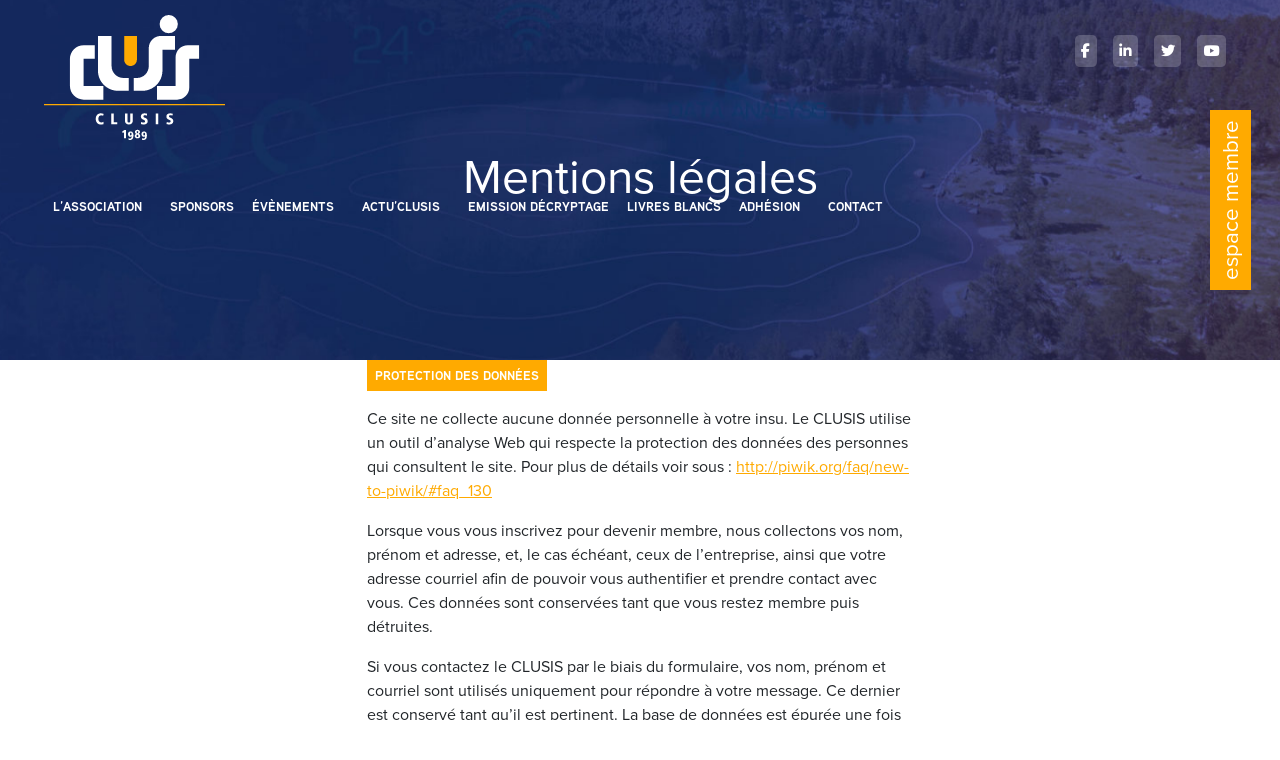

--- FILE ---
content_type: text/html; charset=UTF-8
request_url: https://clusis.com/mentions-legales/
body_size: 13366
content:

<!DOCTYPE html>
<html class="no-js" lang="fr-FR">
<head> 
  <title>Mentions légales - Clusis</title>
  <!-- Content Security Policy -->
  <meta http-equiv="Content-Security-Policy" content="default-src 'self'; script-src 'self' https://kit.fontawesome.com https://use.typekit.net https://cdn-cookieyes.com https://www.google.com/recaptcha/ https://www.gstatic.com https://portal.klewel.com 'unsafe-inline' 'unsafe-eval'; style-src 'self' https://use.typekit.net https://p.typekit.net 'unsafe-inline'; img-src 'self' data: https://cdn-cookieyes.com; font-src 'self' https://use.typekit.net https://fonts.gstatic.com https://ka-p.fontawesome.com data:; connect-src 'self' https://ka-p.fontawesome.com https://kit.fontawesome.com https://www.google.com/recaptcha/ https://log.cookieyes.com https://cdn-cookieyes.com; worker-src 'self' blob:; frame-src 'self' https://www.google.com/recaptcha/ https://latele.ch https://www.youtube.com; object-src 'none'; base-uri 'self'; form-action 'self';">
    <meta name="viewport" content="width=device-width, initial-scale=1, shrink-to-fit=no">
    <meta charset="UTF-8" />
    <meta name="author" content="igeneve.com">
    <meta name="date" content="2022-03-25" scheme="YYYY-MM-DD">
    
    <meta name='robots' content='index, follow, max-image-preview:large, max-snippet:-1, max-video-preview:-1' />
<script id="cookieyes" type="text/javascript" src="https://cdn-cookieyes.com/client_data/56dae6432daf42fe3516c3c0/script.js"></script>
	<!-- This site is optimized with the Yoast SEO plugin v26.8 - https://yoast.com/product/yoast-seo-wordpress/ -->
	<link rel="canonical" href="https://clusis.com/mentions-legales/" />
	<meta property="og:locale" content="fr_FR" />
	<meta property="og:type" content="article" />
	<meta property="og:title" content="Mentions légales - Clusis" />
	<meta property="og:url" content="https://clusis.com/mentions-legales/" />
	<meta property="og:site_name" content="Clusis" />
	<meta property="article:modified_time" content="2022-03-25T10:51:46+00:00" />
	<meta name="twitter:card" content="summary_large_image" />
	<script type="application/ld+json" class="yoast-schema-graph">{"@context":"https://schema.org","@graph":[{"@type":"WebPage","@id":"https://clusis.com/mentions-legales/","url":"https://clusis.com/mentions-legales/","name":"Mentions légales - Clusis","isPartOf":{"@id":"https://clusis.com/#website"},"datePublished":"2022-03-25T10:46:57+00:00","dateModified":"2022-03-25T10:51:46+00:00","breadcrumb":{"@id":"https://clusis.com/mentions-legales/#breadcrumb"},"inLanguage":"fr-FR","potentialAction":[{"@type":"ReadAction","target":["https://clusis.com/mentions-legales/"]}]},{"@type":"BreadcrumbList","@id":"https://clusis.com/mentions-legales/#breadcrumb","itemListElement":[{"@type":"ListItem","position":1,"name":"Accueil","item":"https://clusis.com/"},{"@type":"ListItem","position":2,"name":"Mentions légales"}]},{"@type":"WebSite","@id":"https://clusis.com/#website","url":"https://clusis.com/","name":"Clusis","description":"Clusis","potentialAction":[{"@type":"SearchAction","target":{"@type":"EntryPoint","urlTemplate":"https://clusis.com/?s={search_term_string}"},"query-input":{"@type":"PropertyValueSpecification","valueRequired":true,"valueName":"search_term_string"}}],"inLanguage":"fr-FR"}]}</script>
	<!-- / Yoast SEO plugin. -->


<link rel="alternate" title="oEmbed (JSON)" type="application/json+oembed" href="https://clusis.com/wp-json/oembed/1.0/embed?url=https%3A%2F%2Fclusis.com%2Fmentions-legales%2F" />
<link rel="alternate" title="oEmbed (XML)" type="text/xml+oembed" href="https://clusis.com/wp-json/oembed/1.0/embed?url=https%3A%2F%2Fclusis.com%2Fmentions-legales%2F&#038;format=xml" />
<style id='wp-img-auto-sizes-contain-inline-css' type='text/css'>
img:is([sizes=auto i],[sizes^="auto," i]){contain-intrinsic-size:3000px 1500px}
/*# sourceURL=wp-img-auto-sizes-contain-inline-css */
</style>
<style id='wp-emoji-styles-inline-css' type='text/css'>

	img.wp-smiley, img.emoji {
		display: inline !important;
		border: none !important;
		box-shadow: none !important;
		height: 1em !important;
		width: 1em !important;
		margin: 0 0.07em !important;
		vertical-align: -0.1em !important;
		background: none !important;
		padding: 0 !important;
	}
/*# sourceURL=wp-emoji-styles-inline-css */
</style>
<style id='wp-block-library-inline-css' type='text/css'>
:root{--wp-block-synced-color:#7a00df;--wp-block-synced-color--rgb:122,0,223;--wp-bound-block-color:var(--wp-block-synced-color);--wp-editor-canvas-background:#ddd;--wp-admin-theme-color:#007cba;--wp-admin-theme-color--rgb:0,124,186;--wp-admin-theme-color-darker-10:#006ba1;--wp-admin-theme-color-darker-10--rgb:0,107,160.5;--wp-admin-theme-color-darker-20:#005a87;--wp-admin-theme-color-darker-20--rgb:0,90,135;--wp-admin-border-width-focus:2px}@media (min-resolution:192dpi){:root{--wp-admin-border-width-focus:1.5px}}.wp-element-button{cursor:pointer}:root .has-very-light-gray-background-color{background-color:#eee}:root .has-very-dark-gray-background-color{background-color:#313131}:root .has-very-light-gray-color{color:#eee}:root .has-very-dark-gray-color{color:#313131}:root .has-vivid-green-cyan-to-vivid-cyan-blue-gradient-background{background:linear-gradient(135deg,#00d084,#0693e3)}:root .has-purple-crush-gradient-background{background:linear-gradient(135deg,#34e2e4,#4721fb 50%,#ab1dfe)}:root .has-hazy-dawn-gradient-background{background:linear-gradient(135deg,#faaca8,#dad0ec)}:root .has-subdued-olive-gradient-background{background:linear-gradient(135deg,#fafae1,#67a671)}:root .has-atomic-cream-gradient-background{background:linear-gradient(135deg,#fdd79a,#004a59)}:root .has-nightshade-gradient-background{background:linear-gradient(135deg,#330968,#31cdcf)}:root .has-midnight-gradient-background{background:linear-gradient(135deg,#020381,#2874fc)}:root{--wp--preset--font-size--normal:16px;--wp--preset--font-size--huge:42px}.has-regular-font-size{font-size:1em}.has-larger-font-size{font-size:2.625em}.has-normal-font-size{font-size:var(--wp--preset--font-size--normal)}.has-huge-font-size{font-size:var(--wp--preset--font-size--huge)}.has-text-align-center{text-align:center}.has-text-align-left{text-align:left}.has-text-align-right{text-align:right}.has-fit-text{white-space:nowrap!important}#end-resizable-editor-section{display:none}.aligncenter{clear:both}.items-justified-left{justify-content:flex-start}.items-justified-center{justify-content:center}.items-justified-right{justify-content:flex-end}.items-justified-space-between{justify-content:space-between}.screen-reader-text{border:0;clip-path:inset(50%);height:1px;margin:-1px;overflow:hidden;padding:0;position:absolute;width:1px;word-wrap:normal!important}.screen-reader-text:focus{background-color:#ddd;clip-path:none;color:#444;display:block;font-size:1em;height:auto;left:5px;line-height:normal;padding:15px 23px 14px;text-decoration:none;top:5px;width:auto;z-index:100000}html :where(.has-border-color){border-style:solid}html :where([style*=border-top-color]){border-top-style:solid}html :where([style*=border-right-color]){border-right-style:solid}html :where([style*=border-bottom-color]){border-bottom-style:solid}html :where([style*=border-left-color]){border-left-style:solid}html :where([style*=border-width]){border-style:solid}html :where([style*=border-top-width]){border-top-style:solid}html :where([style*=border-right-width]){border-right-style:solid}html :where([style*=border-bottom-width]){border-bottom-style:solid}html :where([style*=border-left-width]){border-left-style:solid}html :where(img[class*=wp-image-]){height:auto;max-width:100%}:where(figure){margin:0 0 1em}html :where(.is-position-sticky){--wp-admin--admin-bar--position-offset:var(--wp-admin--admin-bar--height,0px)}@media screen and (max-width:600px){html :where(.is-position-sticky){--wp-admin--admin-bar--position-offset:0px}}

/*# sourceURL=wp-block-library-inline-css */
</style><style id='global-styles-inline-css' type='text/css'>
:root{--wp--preset--aspect-ratio--square: 1;--wp--preset--aspect-ratio--4-3: 4/3;--wp--preset--aspect-ratio--3-4: 3/4;--wp--preset--aspect-ratio--3-2: 3/2;--wp--preset--aspect-ratio--2-3: 2/3;--wp--preset--aspect-ratio--16-9: 16/9;--wp--preset--aspect-ratio--9-16: 9/16;--wp--preset--color--black: #000000;--wp--preset--color--cyan-bluish-gray: #abb8c3;--wp--preset--color--white: #ffffff;--wp--preset--color--pale-pink: #f78da7;--wp--preset--color--vivid-red: #cf2e2e;--wp--preset--color--luminous-vivid-orange: #ff6900;--wp--preset--color--luminous-vivid-amber: #fcb900;--wp--preset--color--light-green-cyan: #7bdcb5;--wp--preset--color--vivid-green-cyan: #00d084;--wp--preset--color--pale-cyan-blue: #8ed1fc;--wp--preset--color--vivid-cyan-blue: #0693e3;--wp--preset--color--vivid-purple: #9b51e0;--wp--preset--gradient--vivid-cyan-blue-to-vivid-purple: linear-gradient(135deg,rgb(6,147,227) 0%,rgb(155,81,224) 100%);--wp--preset--gradient--light-green-cyan-to-vivid-green-cyan: linear-gradient(135deg,rgb(122,220,180) 0%,rgb(0,208,130) 100%);--wp--preset--gradient--luminous-vivid-amber-to-luminous-vivid-orange: linear-gradient(135deg,rgb(252,185,0) 0%,rgb(255,105,0) 100%);--wp--preset--gradient--luminous-vivid-orange-to-vivid-red: linear-gradient(135deg,rgb(255,105,0) 0%,rgb(207,46,46) 100%);--wp--preset--gradient--very-light-gray-to-cyan-bluish-gray: linear-gradient(135deg,rgb(238,238,238) 0%,rgb(169,184,195) 100%);--wp--preset--gradient--cool-to-warm-spectrum: linear-gradient(135deg,rgb(74,234,220) 0%,rgb(151,120,209) 20%,rgb(207,42,186) 40%,rgb(238,44,130) 60%,rgb(251,105,98) 80%,rgb(254,248,76) 100%);--wp--preset--gradient--blush-light-purple: linear-gradient(135deg,rgb(255,206,236) 0%,rgb(152,150,240) 100%);--wp--preset--gradient--blush-bordeaux: linear-gradient(135deg,rgb(254,205,165) 0%,rgb(254,45,45) 50%,rgb(107,0,62) 100%);--wp--preset--gradient--luminous-dusk: linear-gradient(135deg,rgb(255,203,112) 0%,rgb(199,81,192) 50%,rgb(65,88,208) 100%);--wp--preset--gradient--pale-ocean: linear-gradient(135deg,rgb(255,245,203) 0%,rgb(182,227,212) 50%,rgb(51,167,181) 100%);--wp--preset--gradient--electric-grass: linear-gradient(135deg,rgb(202,248,128) 0%,rgb(113,206,126) 100%);--wp--preset--gradient--midnight: linear-gradient(135deg,rgb(2,3,129) 0%,rgb(40,116,252) 100%);--wp--preset--font-size--small: 13px;--wp--preset--font-size--medium: 20px;--wp--preset--font-size--large: 36px;--wp--preset--font-size--x-large: 42px;--wp--preset--spacing--20: 0.44rem;--wp--preset--spacing--30: 0.67rem;--wp--preset--spacing--40: 1rem;--wp--preset--spacing--50: 1.5rem;--wp--preset--spacing--60: 2.25rem;--wp--preset--spacing--70: 3.38rem;--wp--preset--spacing--80: 5.06rem;--wp--preset--shadow--natural: 6px 6px 9px rgba(0, 0, 0, 0.2);--wp--preset--shadow--deep: 12px 12px 50px rgba(0, 0, 0, 0.4);--wp--preset--shadow--sharp: 6px 6px 0px rgba(0, 0, 0, 0.2);--wp--preset--shadow--outlined: 6px 6px 0px -3px rgb(255, 255, 255), 6px 6px rgb(0, 0, 0);--wp--preset--shadow--crisp: 6px 6px 0px rgb(0, 0, 0);}:where(.is-layout-flex){gap: 0.5em;}:where(.is-layout-grid){gap: 0.5em;}body .is-layout-flex{display: flex;}.is-layout-flex{flex-wrap: wrap;align-items: center;}.is-layout-flex > :is(*, div){margin: 0;}body .is-layout-grid{display: grid;}.is-layout-grid > :is(*, div){margin: 0;}:where(.wp-block-columns.is-layout-flex){gap: 2em;}:where(.wp-block-columns.is-layout-grid){gap: 2em;}:where(.wp-block-post-template.is-layout-flex){gap: 1.25em;}:where(.wp-block-post-template.is-layout-grid){gap: 1.25em;}.has-black-color{color: var(--wp--preset--color--black) !important;}.has-cyan-bluish-gray-color{color: var(--wp--preset--color--cyan-bluish-gray) !important;}.has-white-color{color: var(--wp--preset--color--white) !important;}.has-pale-pink-color{color: var(--wp--preset--color--pale-pink) !important;}.has-vivid-red-color{color: var(--wp--preset--color--vivid-red) !important;}.has-luminous-vivid-orange-color{color: var(--wp--preset--color--luminous-vivid-orange) !important;}.has-luminous-vivid-amber-color{color: var(--wp--preset--color--luminous-vivid-amber) !important;}.has-light-green-cyan-color{color: var(--wp--preset--color--light-green-cyan) !important;}.has-vivid-green-cyan-color{color: var(--wp--preset--color--vivid-green-cyan) !important;}.has-pale-cyan-blue-color{color: var(--wp--preset--color--pale-cyan-blue) !important;}.has-vivid-cyan-blue-color{color: var(--wp--preset--color--vivid-cyan-blue) !important;}.has-vivid-purple-color{color: var(--wp--preset--color--vivid-purple) !important;}.has-black-background-color{background-color: var(--wp--preset--color--black) !important;}.has-cyan-bluish-gray-background-color{background-color: var(--wp--preset--color--cyan-bluish-gray) !important;}.has-white-background-color{background-color: var(--wp--preset--color--white) !important;}.has-pale-pink-background-color{background-color: var(--wp--preset--color--pale-pink) !important;}.has-vivid-red-background-color{background-color: var(--wp--preset--color--vivid-red) !important;}.has-luminous-vivid-orange-background-color{background-color: var(--wp--preset--color--luminous-vivid-orange) !important;}.has-luminous-vivid-amber-background-color{background-color: var(--wp--preset--color--luminous-vivid-amber) !important;}.has-light-green-cyan-background-color{background-color: var(--wp--preset--color--light-green-cyan) !important;}.has-vivid-green-cyan-background-color{background-color: var(--wp--preset--color--vivid-green-cyan) !important;}.has-pale-cyan-blue-background-color{background-color: var(--wp--preset--color--pale-cyan-blue) !important;}.has-vivid-cyan-blue-background-color{background-color: var(--wp--preset--color--vivid-cyan-blue) !important;}.has-vivid-purple-background-color{background-color: var(--wp--preset--color--vivid-purple) !important;}.has-black-border-color{border-color: var(--wp--preset--color--black) !important;}.has-cyan-bluish-gray-border-color{border-color: var(--wp--preset--color--cyan-bluish-gray) !important;}.has-white-border-color{border-color: var(--wp--preset--color--white) !important;}.has-pale-pink-border-color{border-color: var(--wp--preset--color--pale-pink) !important;}.has-vivid-red-border-color{border-color: var(--wp--preset--color--vivid-red) !important;}.has-luminous-vivid-orange-border-color{border-color: var(--wp--preset--color--luminous-vivid-orange) !important;}.has-luminous-vivid-amber-border-color{border-color: var(--wp--preset--color--luminous-vivid-amber) !important;}.has-light-green-cyan-border-color{border-color: var(--wp--preset--color--light-green-cyan) !important;}.has-vivid-green-cyan-border-color{border-color: var(--wp--preset--color--vivid-green-cyan) !important;}.has-pale-cyan-blue-border-color{border-color: var(--wp--preset--color--pale-cyan-blue) !important;}.has-vivid-cyan-blue-border-color{border-color: var(--wp--preset--color--vivid-cyan-blue) !important;}.has-vivid-purple-border-color{border-color: var(--wp--preset--color--vivid-purple) !important;}.has-vivid-cyan-blue-to-vivid-purple-gradient-background{background: var(--wp--preset--gradient--vivid-cyan-blue-to-vivid-purple) !important;}.has-light-green-cyan-to-vivid-green-cyan-gradient-background{background: var(--wp--preset--gradient--light-green-cyan-to-vivid-green-cyan) !important;}.has-luminous-vivid-amber-to-luminous-vivid-orange-gradient-background{background: var(--wp--preset--gradient--luminous-vivid-amber-to-luminous-vivid-orange) !important;}.has-luminous-vivid-orange-to-vivid-red-gradient-background{background: var(--wp--preset--gradient--luminous-vivid-orange-to-vivid-red) !important;}.has-very-light-gray-to-cyan-bluish-gray-gradient-background{background: var(--wp--preset--gradient--very-light-gray-to-cyan-bluish-gray) !important;}.has-cool-to-warm-spectrum-gradient-background{background: var(--wp--preset--gradient--cool-to-warm-spectrum) !important;}.has-blush-light-purple-gradient-background{background: var(--wp--preset--gradient--blush-light-purple) !important;}.has-blush-bordeaux-gradient-background{background: var(--wp--preset--gradient--blush-bordeaux) !important;}.has-luminous-dusk-gradient-background{background: var(--wp--preset--gradient--luminous-dusk) !important;}.has-pale-ocean-gradient-background{background: var(--wp--preset--gradient--pale-ocean) !important;}.has-electric-grass-gradient-background{background: var(--wp--preset--gradient--electric-grass) !important;}.has-midnight-gradient-background{background: var(--wp--preset--gradient--midnight) !important;}.has-small-font-size{font-size: var(--wp--preset--font-size--small) !important;}.has-medium-font-size{font-size: var(--wp--preset--font-size--medium) !important;}.has-large-font-size{font-size: var(--wp--preset--font-size--large) !important;}.has-x-large-font-size{font-size: var(--wp--preset--font-size--x-large) !important;}
/*# sourceURL=global-styles-inline-css */
</style>

<style id='classic-theme-styles-inline-css' type='text/css'>
/*! This file is auto-generated */
.wp-block-button__link{color:#fff;background-color:#32373c;border-radius:9999px;box-shadow:none;text-decoration:none;padding:calc(.667em + 2px) calc(1.333em + 2px);font-size:1.125em}.wp-block-file__button{background:#32373c;color:#fff;text-decoration:none}
/*# sourceURL=/wp-includes/css/classic-themes.min.css */
</style>
<link rel='stylesheet' id='contact-form-7-css' href='https://clusis.com/wp-content/plugins/contact-form-7/includes/css/styles.css?ver=6.1.4' type='text/css' media='all' />
<link rel='stylesheet' id='wpmt-css-frontend-css' href='https://clusis.com/wp-content/plugins/wp-mailto-links/core/includes/assets/css/style.css?ver=240617-194057' type='text/css' media='all' />
<script type="text/javascript" src="https://clusis.com/wp-includes/js/jquery/jquery.min.js?ver=3.7.1" id="jquery-core-js"></script>
<script type="text/javascript" src="https://clusis.com/wp-includes/js/jquery/jquery-migrate.min.js?ver=3.4.1" id="jquery-migrate-js"></script>
<script type="text/javascript" src="https://clusis.com/wp-content/plugins/wp-mailto-links/core/includes/assets/js/custom.js?ver=240617-194057" id="wpmt-js-frontend-js"></script>
<link rel="https://api.w.org/" href="https://clusis.com/wp-json/" /><link rel="alternate" title="JSON" type="application/json" href="https://clusis.com/wp-json/wp/v2/pages/15083" /><link rel="EditURI" type="application/rsd+xml" title="RSD" href="https://clusis.com/xmlrpc.php?rsd" />
<meta name="generator" content="WordPress 6.9" />
<link rel='shortlink' href='https://clusis.com/?p=15083' />
    
    <!-- FAVICONS -->
       <link rel="apple-touch-icon" sizes="57x57" href="https://clusis.com/wp-content/themes/eqs_starter/images/favicon/apple-icon-57x57.png">
       <link rel="apple-touch-icon" sizes="60x60" href="https://clusis.com/wp-content/themes/eqs_starter/images/favicon/apple-icon-60x60.png">
       <link rel="apple-touch-icon" sizes="72x72" href="https://clusis.com/wp-content/themes/eqs_starter/images/favicon/apple-icon-72x72.png">
       <link rel="apple-touch-icon" sizes="76x76" href="https://clusis.com/wp-content/themes/eqs_starter/images/favicon/apple-icon-76x76.png">
       <link rel="apple-touch-icon" sizes="114x114" href="https://clusis.com/wp-content/themes/eqs_starter/images/favicon/apple-icon-114x114.png">
       <link rel="apple-touch-icon" sizes="120x120" href="https://clusis.com/wp-content/themes/eqs_starter/images/favicon/apple-icon-120x120.png">
       <link rel="apple-touch-icon" sizes="144x144" href="https://clusis.com/wp-content/themes/eqs_starter/images/favicon/apple-icon-144x144.png">
       <link rel="apple-touch-icon" sizes="152x152" href="https://clusis.com/wp-content/themes/eqs_starter/images/favicon/apple-icon-152x152.png">
       <link rel="apple-touch-icon" sizes="180x180" href="https://clusis.com/wp-content/themes/eqs_starter/images/favicon/apple-icon-180x180.png">
       <link rel="icon" type="image/png" sizes="192x192"  href="https://clusis.com/wp-content/themes/eqs_starter/images/favicon/android-icon-192x192.png">
       <link rel="icon" type="image/png" sizes="32x32" href="https://clusis.com/wp-content/themes/eqs_starter/images/favicon/favicon-32x32.png">
       <link rel="icon" type="image/png" sizes="96x96" href="https://clusis.com/wp-content/themes/eqs_starter/images/favicon/favicon-96x96.png">
       <link rel="icon" type="image/png" sizes="16x16" href="https://clusis.com/wp-content/themes/eqs_starter/images/favicon/favicon-16x16.png">
       <meta name="msapplication-TileColor" content="#ffffff">
       <meta name="msapplication-TileImage" content="https://clusis.com/wp-content/themes/eqs_starter/images/favicon/ms-icon-144x144.png">
       <meta name="theme-color" content="#ffffff">

    <!-- GRID SYSTEM -->
    <link rel="stylesheet" href="https://clusis.com/wp-content/themes/eqs_starter/css/bootstrap/bootstrap.min.css">
    <link rel="stylesheet" href="https://clusis.com/wp-content/themes/eqs_starter/css/bootstrap/bootstrap-grid.min.css">
    <link rel="stylesheet" href="https://clusis.com/wp-content/themes/eqs_starter/css/bootstrap/bootstrap-reboot.min.css">
    <link rel="stylesheet" href="https://clusis.com/wp-content/themes/eqs_starter/css/helper-class.css">

        <link rel="stylesheet" type="text/css" href="https://clusis.com/wp-content/themes/eqs_starter/plugins/slick/slick.css"/>
      <link rel="stylesheet" type="text/css" href="https://clusis.com/wp-content/themes/eqs_starter/plugins/slick/slick-theme.css"/>
    <link rel="stylesheet" href="https://clusis.com/wp-content/themes/eqs_starter/plugins/aos/aos.css">
    
    <!-- FONTS -->
    <!--<link href="https://clusis.com/wp-content/themes/eqs_starter/css/fontawesome-pro/css/all.css" rel="stylesheet">-->
    <script src="https://kit.fontawesome.com/1fb8d3435e.js" crossorigin="anonymous"></script>
    <link rel="stylesheet" href="https://use.typekit.net/eee6nvc.css">

    <!-- Custom Style -->
    <link rel="stylesheet" href="https://clusis.com/wp-content/themes/eqs_starter/css/custom.css">
    
    <!-- HEAD SCRIPTS -->
  <script src="https://clusis.com/wp-content/themes/eqs_starter/js/jquery-3.6.0.min.js"></script>
      <!--<script src="https://clusis.com/wp-content/themes/eqs_starter/js/jquery-4.0.0.min.js"></script>-->
    <script type="text/javascript" src="https://clusis.com/wp-content/themes/eqs_starter/js/masonry.pkgd.min.js"></script>
    <script type="text/javascript" src="https://clusis.com/wp-content/themes/eqs_starter/plugins/slick/slick.min.js"></script>
    <!-- <script src="https://clusis.com/wp-content/themes/eqs_starter/js/jquery-ui.min.js"></script> -->
    
	<!-- Pour IE 9 et inférieur. Gestion HTML 5 -->
	<!--[if lt IE 9]>
		<script src=’js/html5shiv.js’ type=’text/javascript’></script>
	<![endif ]-->
    
     <!--[if IE]>
    <link rel="shortcut icon" href="https://clusis.com/wp-content/themes/eqs_starter/favicon.ico">
    <![endif]-->


</head> 
 
<body class="wp-singular page-template page-template-page-mentions page-template-page-mentions-php page page-id-15083 wp-theme-eqs_starter" ><!-- Navigation -->
<div class="site-container header-transparent">
    <header id="main-menu" data-toggle="affix">
        <div class="container-fluid">
            <div class="row">
                <a id="icon-brand-link" class="mr-auto col-auto" href="https://clusis.com/">
                    <svg version="1.1" id="logo-clusis" xmlns="http://www.w3.org/2000/svg" x="0" y="0" viewBox="0 0 958 660.9" xml:space="preserve">
                        <path d="M313.9 533.8c-2-1.1-5.5-3.3-11.6-3.3-9 0-14.7 7.3-14.7 18.8 0 11.1 6.5 18.7 15 18.7 6.6 0 10.4-2.5 11.7-3l.5 12c-2.3.7-7 2-14.3 2-15.6 0-26.6-11.7-26.6-29.8 0-21 14.1-29.3 25.7-29.3 8.5 0 12.9 1.9 15.1 2.8l-.8 11.1zM356 520.8h13.4v46.8h18.9V578H356v-57.2zM428.4 520.8h13.4v38.6c0 5.7 2.1 9.3 7.5 9.3s7.5-3.5 7.5-9.3v-38.6h13.4v36.4c0 14.2-8.1 21.7-21 21.7s-21-7.5-21-21.7v-36.4zM545.3 532.4c-3.2-1.6-7.7-2.9-11.3-2.9-4.3 0-7.6 2-7.6 6.2 0 10.4 22.5 5.6 22.5 25.9 0 10.8-8.6 17.4-20 17.4-7 0-12.9-1.6-15.4-2.4l.7-11.1c4 1.6 7.5 3.5 12.5 3.5 4.3 0 8.4-2.1 8.4-6.8 0-11.1-22.5-5.7-22.5-26 0-1.7.7-16.3 19.8-16.3 5.2 0 8.5.9 13.4 2l-.5 10.5zM591.7 520.8h13.4V578h-13.4v-57.2zM680.6 532.4c-3.2-1.6-7.7-2.9-11.3-2.9-4.3 0-7.6 2-7.6 6.2 0 10.4 22.5 5.6 22.5 25.9 0 10.8-8.6 17.4-20 17.4-7 0-12.9-1.6-15.4-2.4l.7-11.1c4 1.6 7.5 3.5 12.5 3.5 4.3 0 8.4-2.1 8.4-6.8 0-11.1-22.5-5.7-22.5-26 0-1.7.7-16.3 19.8-16.3 5.2 0 8.5.9 13.4 2l-.5 10.5z" />
                        <g id="logo-date">
                            <path d="M425.6 607.7h7.9v43.9h-9.9v-32.4l-5.7 5.5-4.7-7.1 12.4-9.9zM447.6 651.5c1.8.8 4.7 2 7.3 2 7.6 0 9-6.7 9.3-12.9h-.2c-2.9 3.5-6.3 3.8-7.5 3.8-6.2 0-11.8-5.2-11.8-14.9 0-2.7 1.4-14 13.8-14s15 11.6 15 21.1c0 12.4-4.2 24.4-17.2 24.4-3.5 0-6-.7-9.4-1.8l.7-7.7zm16.1-22.3c0-1.3 0-6.7-4.5-6.7-4.1 0-4.5 5.3-4.5 7.6 0 2 .4 6.9 4.5 6.9 4.5-.1 4.5-5.5 4.5-7.8zM494.8 606.9c10.1 0 13.2 7.3 13.2 11.3 0 4.2-3.3 8.7-7.3 9.9v.1c2.6.6 8.7 4 8.7 11.8 0 6.9-5 12.3-14.9 12.3-11 0-14.5-7.7-14.5-12.3 0-4.2 2-9.6 8.3-11.1v-.1c-4.2-1.2-7.2-5.7-7.2-10.9.1-5.5 4.7-11 13.7-11zm.1 38.5c2.1 0 4.8-2 4.8-5.6 0-4.8-3.3-6.5-5.5-7.7-2.8 1.6-4.5 4.2-4.5 7.7.1 4 3.1 5.6 5.2 5.6zm.3-19.9c2.3-1.5 3.7-3.6 3.7-6.5 0-1.1-.5-5.1-4.5-5.1-3.2 0-4.1 3.4-4.1 4.8 0 3 1.9 5.7 4.9 6.8zM518.7 651.5c1.8.8 4.7 2 7.3 2 7.6 0 9-6.7 9.3-12.9h-.1c-2.9 3.5-6.3 3.8-7.5 3.8-6.2 0-11.8-5.2-11.8-14.9 0-2.7 1.4-14 13.8-14s15 11.6 15 21.1c0 12.4-4.2 24.4-17.2 24.4-3.5 0-6-.7-9.4-1.8l.6-7.7zm16.1-22.3c0-1.3 0-6.7-4.5-6.7-4.1 0-4.5 5.3-4.5 7.6 0 2 .4 6.9 4.5 6.9 4.5-.1 4.5-5.5 4.5-7.8z" />
                        </g>
                        <path id="logo-barre" class="st0" d="M0 471.2h958v6.4H0z" />
                        <g>
                            <path class="st1" d="M209.6 375.4V231.8h59.1v-72.4h-58.2c-40.5 0-73.3 32.8-73.3 73.3v141.9c0 40.5 32.8 73.3 73.3 73.3h103.7v-72.4H209.6z" />
                            <path class="st1" d="M357.8 270.3V110.7h-72.4V294c0 59 47.8 106.8 106.8 106.8h57V333h-28.7c-34.7 0-62.7-28.1-62.7-62.7zM693 110.7h-74.2c-35.5 0-64.3 28.8-64.3 64.3v95.3c0 34.6-28.1 62.7-62.7 62.7h-17.2v67.9h45.5c59 0 106.8-47.8 106.8-106.8v-111H693v-72.4z" />
                            <path class="st1" d="M820.8 159.4h-60.3c-35.3 0-64 28.6-64 64v152.1h-98.4v72.4h106.8c35.3 0 64-28.6 64-64V231.8h51.9v-72.4z" />
                            <path id="clusis-u" class="st0" d="M458 269.7c-18.7 0-33.9-15.2-33.9-33.9V110.7h67.7v125.1c0 18.7-15.1 33.9-33.8 33.9z" />
                            <circle class="st1" cx="660.2" cy="48.2" r="48.2" />
                        </g>
                    </svg>
                </a>
                <div id="social-main-menu" class="col-auto">
                    <ul class="social-icons navbar navbar-expand navbar-nav link-no-color font-size-3 d-flex flex-row">
                        <li><a href="https://www.facebook.com/clusis/" target="_blank"><i class="fab fa-facebook-f font-size-3"></i></a></li>
                        <li><a href="https://www.linkedin.com/company/clusis---association-suisse-de-la-s-curit-des-syst-mes-d%27information/?originalSubdomain=fr" target="_blank"><i class="fab fa-linkedin-in font-size-3"></i></a></li>
                        <li><a href="https://twitter.com/clusis_suisse?lang=fr" target="_blank"><i class="fa-brands fa-twitter font-size-3"></i></a></li>
                        <li><a href="https://www.youtube.com/channel/UC2gmOYo3LtHdJ2vOozWbn2w"><i class="fa-brands fa-youtube font-size-3"></i></a></li>
                    </ul>
                </div>
                <nav class="navbar navbar-expand-sm col-auto d-none d-xl-flex">
                    <ul id="main_menu_top" class="navbar-nav ml-auto font-family-aaux"><li id="menu-item-16382" class="menu-item menu-item-type-post_type menu-item-object-page menu-item-has-children menu-item-16382"><a href="https://clusis.com/lassociation/">L’Association</a>
<ul class="sub-menu">
	<li id="menu-item-16384" class="menu-item menu-item-type-post_type menu-item-object-page menu-item-16384"><a href="https://clusis.com/comite/">Comité</a></li>
	<li id="menu-item-16385" class="menu-item menu-item-type-post_type menu-item-object-page menu-item-16385"><a href="https://clusis.com/statuts/">Statuts</a></li>
</ul>
</li>
<li id="menu-item-15267" class="menu-item menu-item-type-custom menu-item-object-custom menu-item-15267"><a href="https://clusis.com/sponsors/">Sponsors</a></li>
<li id="menu-item-16381" class="menu-item menu-item-type-post_type menu-item-object-page menu-item-has-children menu-item-16381"><a href="https://clusis.com/evenements/">Évènements</a>
<ul class="sub-menu">
	<li id="menu-item-16387" class="menu-item menu-item-type-post_type menu-item-object-page menu-item-16387"><a href="https://clusis.com/evenements/">Évènements</a></li>
	<li id="menu-item-16388" class="menu-item menu-item-type-post_type menu-item-object-page menu-item-16388"><a href="https://clusis.com/evenements-passes/">Événements passés</a></li>
</ul>
</li>
<li id="menu-item-16386" class="menu-item menu-item-type-post_type menu-item-object-page menu-item-has-children menu-item-16386"><a href="https://clusis.com/actuclusis/">Actu’Clusis</a>
<ul class="sub-menu">
	<li id="menu-item-16514" class="menu-item menu-item-type-post_type menu-item-object-page menu-item-16514"><a href="https://clusis.com/actuclusis/">Actualités</a></li>
	<li id="menu-item-16390" class="menu-item menu-item-type-post_type menu-item-object-page menu-item-16390"><a href="https://clusis.com/newsletter/">Info’Clusis</a></li>
	<li id="menu-item-16389" class="menu-item menu-item-type-post_type menu-item-object-page menu-item-16389"><a href="https://clusis.com/videoconferences/">Vidéoconférences</a></li>
</ul>
</li>
<li id="menu-item-16392" class="menu-item menu-item-type-post_type menu-item-object-page menu-item-16392"><a href="https://clusis.com/decryptage/">Emission Décryptage</a></li>
<li id="menu-item-16383" class="menu-item menu-item-type-post_type menu-item-object-page menu-item-16383"><a href="https://clusis.com/livresblancs/">Livres blancs</a></li>
<li id="menu-item-16378" class="menu-item menu-item-type-post_type menu-item-object-page menu-item-has-children menu-item-16378"><a href="https://clusis.com/devenir-membre-de-lassociation-suisse-de-la-securite-de-linformation/">Adhésion</a>
<ul class="sub-menu">
	<li id="menu-item-15102" class="menu-item menu-item-type-post_type menu-item-object-page menu-item-15102"><a href="https://clusis.com/devenir-membre-de-lassociation-suisse-de-la-securite-de-linformation/cotisation-membre-entreprise/">Membre entreprise</a></li>
	<li id="menu-item-15103" class="menu-item menu-item-type-post_type menu-item-object-page menu-item-15103"><a href="https://clusis.com/devenir-membre-de-lassociation-suisse-de-la-securite-de-linformation/cotisation-membre-individuel/">Membre individuel</a></li>
	<li id="menu-item-15104" class="menu-item menu-item-type-post_type menu-item-object-page menu-item-15104"><a href="https://clusis.com/devenir-membre-de-lassociation-suisse-de-la-securite-de-linformation/cotisation-etudiant-avs/">Étudiant / AVS</a></li>
</ul>
</li>
<li id="menu-item-16379" class="menu-item menu-item-type-post_type menu-item-object-page menu-item-16379"><a href="https://clusis.com/contact/">Contact</a></li>
</ul>                </nav>
                <a id="vertical-space" href="https://clusis.com/dashboard/">espace membre</a>
                <!-- BURGER MENU -->
                <input type="checkbox" id="input-menu-mobile">
                <label for="input-menu-mobile" class="col-auto d-inline-block d-xl-none" id="burger">
                    <span class="bar top"></span>
                    <span class="bar middle"></span>
                    <span class="bar bottom"></span>
                </label>
                <aside>
                    <!--<div class="aside-section aside-left">
                          <div class="aside-content">
                                    
                                    
                          </div>
                        </div>-->
                    <div class="aside-section aside-right">
                        <div class="aside-content d-flex flex-column">
                            <svg version="1.1" id="mobile-logo-clusis" xmlns="http://www.w3.org/2000/svg" x="0" y="0" viewBox="0 0 958 660.9" xml:space="preserve">
                                <path d="M313.9 533.8c-2-1.1-5.5-3.3-11.6-3.3-9 0-14.7 7.3-14.7 18.8 0 11.1 6.5 18.7 15 18.7 6.6 0 10.4-2.5 11.7-3l.5 12c-2.3.7-7 2-14.3 2-15.6 0-26.6-11.7-26.6-29.8 0-21 14.1-29.3 25.7-29.3 8.5 0 12.9 1.9 15.1 2.8l-.8 11.1zM356 520.8h13.4v46.8h18.9V578H356v-57.2zM428.4 520.8h13.4v38.6c0 5.7 2.1 9.3 7.5 9.3s7.5-3.5 7.5-9.3v-38.6h13.4v36.4c0 14.2-8.1 21.7-21 21.7s-21-7.5-21-21.7v-36.4zM545.3 532.4c-3.2-1.6-7.7-2.9-11.3-2.9-4.3 0-7.6 2-7.6 6.2 0 10.4 22.5 5.6 22.5 25.9 0 10.8-8.6 17.4-20 17.4-7 0-12.9-1.6-15.4-2.4l.7-11.1c4 1.6 7.5 3.5 12.5 3.5 4.3 0 8.4-2.1 8.4-6.8 0-11.1-22.5-5.7-22.5-26 0-1.7.7-16.3 19.8-16.3 5.2 0 8.5.9 13.4 2l-.5 10.5zM591.7 520.8h13.4V578h-13.4v-57.2zM680.6 532.4c-3.2-1.6-7.7-2.9-11.3-2.9-4.3 0-7.6 2-7.6 6.2 0 10.4 22.5 5.6 22.5 25.9 0 10.8-8.6 17.4-20 17.4-7 0-12.9-1.6-15.4-2.4l.7-11.1c4 1.6 7.5 3.5 12.5 3.5 4.3 0 8.4-2.1 8.4-6.8 0-11.1-22.5-5.7-22.5-26 0-1.7.7-16.3 19.8-16.3 5.2 0 8.5.9 13.4 2l-.5 10.5z" />
                                <g id="logo-date">
                                    <path d="M425.6 607.7h7.9v43.9h-9.9v-32.4l-5.7 5.5-4.7-7.1 12.4-9.9zM447.6 651.5c1.8.8 4.7 2 7.3 2 7.6 0 9-6.7 9.3-12.9h-.2c-2.9 3.5-6.3 3.8-7.5 3.8-6.2 0-11.8-5.2-11.8-14.9 0-2.7 1.4-14 13.8-14s15 11.6 15 21.1c0 12.4-4.2 24.4-17.2 24.4-3.5 0-6-.7-9.4-1.8l.7-7.7zm16.1-22.3c0-1.3 0-6.7-4.5-6.7-4.1 0-4.5 5.3-4.5 7.6 0 2 .4 6.9 4.5 6.9 4.5-.1 4.5-5.5 4.5-7.8zM494.8 606.9c10.1 0 13.2 7.3 13.2 11.3 0 4.2-3.3 8.7-7.3 9.9v.1c2.6.6 8.7 4 8.7 11.8 0 6.9-5 12.3-14.9 12.3-11 0-14.5-7.7-14.5-12.3 0-4.2 2-9.6 8.3-11.1v-.1c-4.2-1.2-7.2-5.7-7.2-10.9.1-5.5 4.7-11 13.7-11zm.1 38.5c2.1 0 4.8-2 4.8-5.6 0-4.8-3.3-6.5-5.5-7.7-2.8 1.6-4.5 4.2-4.5 7.7.1 4 3.1 5.6 5.2 5.6zm.3-19.9c2.3-1.5 3.7-3.6 3.7-6.5 0-1.1-.5-5.1-4.5-5.1-3.2 0-4.1 3.4-4.1 4.8 0 3 1.9 5.7 4.9 6.8zM518.7 651.5c1.8.8 4.7 2 7.3 2 7.6 0 9-6.7 9.3-12.9h-.1c-2.9 3.5-6.3 3.8-7.5 3.8-6.2 0-11.8-5.2-11.8-14.9 0-2.7 1.4-14 13.8-14s15 11.6 15 21.1c0 12.4-4.2 24.4-17.2 24.4-3.5 0-6-.7-9.4-1.8l.6-7.7zm16.1-22.3c0-1.3 0-6.7-4.5-6.7-4.1 0-4.5 5.3-4.5 7.6 0 2 .4 6.9 4.5 6.9 4.5-.1 4.5-5.5 4.5-7.8z" />
                                </g>
                                <path class="st0" d="M0 471.2h958v6.4H0z" />
                                <g>
                                    <path class="st1" d="M209.6 375.4V231.8h59.1v-72.4h-58.2c-40.5 0-73.3 32.8-73.3 73.3v141.9c0 40.5 32.8 73.3 73.3 73.3h103.7v-72.4H209.6z" />
                                    <path class="st1" d="M357.8 270.3V110.7h-72.4V294c0 59 47.8 106.8 106.8 106.8h57V333h-28.7c-34.7 0-62.7-28.1-62.7-62.7zM693 110.7h-74.2c-35.5 0-64.3 28.8-64.3 64.3v95.3c0 34.6-28.1 62.7-62.7 62.7h-17.2v67.9h45.5c59 0 106.8-47.8 106.8-106.8v-111H693v-72.4z" />
                                    <path class="st1" d="M820.8 159.4h-60.3c-35.3 0-64 28.6-64 64v152.1h-98.4v72.4h106.8c35.3 0 64-28.6 64-64V231.8h51.9v-72.4z" />
                                    <path class="st0" d="M458 269.7c-18.7 0-33.9-15.2-33.9-33.9V110.7h67.7v125.1c0 18.7-15.1 33.9-33.8 33.9z" />
                                    <circle class="st1" cx="660.2" cy="48.2" r="48.2" />
                                </g>
                            </svg>
                            <ul id="main_menu_burger" class="navbar-nav" itemscope itemtype="http://www.schema.org/SiteNavigationElement"><li  id="menu-item-35" class="menu-item menu-item-type-post_type menu-item-object-page menu-item-home menu-item-35 nav-item"><a itemprop="url" href="https://clusis.com/" class="nav-link"><span itemprop="name">Accueil</span></a></li>
<li  id="menu-item-40" class="menu-item menu-item-type-post_type menu-item-object-page menu-item-has-children dropdown menu-item-40 nav-item"><a href="#" data-bs-toggle="dropdown" aria-haspopup="true" aria-expanded="false" class="dropdown-toggle nav-link" id="menu-item-dropdown-40"><span itemprop="name">L’Association</span></a>
<ul class="dropdown-menu" aria-labelledby="menu-item-dropdown-40">
	<li  id="menu-item-14976" class="menu-item menu-item-type-post_type menu-item-object-page menu-item-14976 nav-item"><a itemprop="url" href="https://clusis.com/lassociation/" class="dropdown-item"><span itemprop="name">L’Association</span></a></li>
	<li  id="menu-item-151" class="menu-item menu-item-type-post_type menu-item-object-page menu-item-151 nav-item"><a itemprop="url" href="https://clusis.com/comite/" class="dropdown-item"><span itemprop="name">Comité</span></a></li>
	<li  id="menu-item-152" class="menu-item menu-item-type-post_type menu-item-object-page menu-item-152 nav-item"><a itemprop="url" href="https://clusis.com/statuts/" class="dropdown-item"><span itemprop="name">Statuts</span></a></li>
</ul>
</li>
<li  id="menu-item-39" class="menu-item menu-item-type-post_type menu-item-object-page menu-item-has-children dropdown menu-item-39 nav-item"><a href="#" data-bs-toggle="dropdown" aria-haspopup="true" aria-expanded="false" class="dropdown-toggle nav-link" id="menu-item-dropdown-39"><span itemprop="name">Évènements</span></a>
<ul class="dropdown-menu" aria-labelledby="menu-item-dropdown-39">
	<li  id="menu-item-15301" class="menu-item menu-item-type-post_type menu-item-object-page menu-item-15301 nav-item"><a itemprop="url" href="https://clusis.com/evenements/" class="dropdown-item"><span itemprop="name">Évènements</span></a></li>
	<li  id="menu-item-15272" class="menu-item menu-item-type-post_type menu-item-object-page menu-item-15272 nav-item"><a itemprop="url" href="https://clusis.com/evenements-passes/" class="dropdown-item"><span itemprop="name">Événements passés</span></a></li>
</ul>
</li>
<li  id="menu-item-15266" class="menu-item menu-item-type-custom menu-item-object-custom menu-item-15266 nav-item"><a itemprop="url" href="https://clusis.com/sponsors/" class="nav-link"><span itemprop="name">Sponsors</span></a></li>
<li  id="menu-item-36" class="menu-item menu-item-type-post_type menu-item-object-page menu-item-has-children dropdown menu-item-36 nav-item"><a href="#" data-bs-toggle="dropdown" aria-haspopup="true" aria-expanded="false" class="dropdown-toggle nav-link" id="menu-item-dropdown-36"><span itemprop="name">Actu’Clusis</span></a>
<ul class="dropdown-menu" aria-labelledby="menu-item-dropdown-36">
	<li  id="menu-item-15145" class="menu-item menu-item-type-post_type menu-item-object-page menu-item-15145 nav-item"><a itemprop="url" href="https://clusis.com/actuclusis/" class="dropdown-item"><span itemprop="name">Actualité</span></a></li>
	<li  id="menu-item-43" class="menu-item menu-item-type-post_type menu-item-object-page menu-item-43 nav-item"><a itemprop="url" href="https://clusis.com/videoconferences/" class="dropdown-item"><span itemprop="name">Vidéoconférences</span></a></li>
	<li  id="menu-item-15236" class="menu-item menu-item-type-post_type menu-item-object-page menu-item-15236 nav-item"><a itemprop="url" href="https://clusis.com/newsletter/" class="dropdown-item"><span itemprop="name">Info’Clusis</span></a></li>
</ul>
</li>
<li  id="menu-item-16057" class="menu-item menu-item-type-post_type menu-item-object-page menu-item-16057 nav-item"><a itemprop="url" href="https://clusis.com/livresblancs/" class="nav-link"><span itemprop="name">Livres blancs</span></a></li>
<li  id="menu-item-37" class="menu-item menu-item-type-post_type menu-item-object-page menu-item-37 nav-item"><a itemprop="url" href="https://clusis.com/devenir-membre-de-lassociation-suisse-de-la-securite-de-linformation/" class="nav-link"><span itemprop="name">Adhésion</span></a></li>
<li  id="menu-item-38" class="menu-item menu-item-type-post_type menu-item-object-page menu-item-38 nav-item"><a itemprop="url" href="https://clusis.com/contact/" class="nav-link"><span itemprop="name">Contact</span></a></li>
<li  id="menu-item-15454" class="espace-membre menu-item menu-item-type-custom menu-item-object-custom menu-item-15454 nav-item"><a itemprop="url" href="https://clusis.com/dashboard/" class="nav-link"><span itemprop="name">espace membre</span></a></li>
<li  id="menu-item-16391" class="menu-item menu-item-type-post_type menu-item-object-page menu-item-16391 nav-item"><a itemprop="url" href="https://clusis.com/decryptage/" class="nav-link"><span itemprop="name">Emission Décryptage</span></a></li>
<li  id="menu-item-16690" class="menu-item menu-item-type-post_type menu-item-object-page menu-item-privacy-policy menu-item-16690 nav-item"><a itemprop="url" href="https://clusis.com/politique-de-confidentialite/" class="nav-link"><span itemprop="name">Politique de confidentialité</span></a></li>
<li  id="menu-item-16700" class="menu-item menu-item-type-post_type menu-item-object-page menu-item-16700 nav-item"><a itemprop="url" href="https://clusis.com/assemblee-generales/" class="nav-link"><span itemprop="name">Assemblée générales</span></a></li>
</ul>
                            <div class="container container-big space-top-1">
                                <div class="row d-flex align-items-center">
                                    <ul class="social-icons navbar navbar-expand navbar-nav link-no-color font-size-5 d-flex flex-row align-items-center justify-content-center">
                                        <li><a href="https://www.facebook.com/clusis/" target="_blank"><i class="fab fa-facebook-f font-size-5"></i></a></li>
                                        <li><a href="https://www.linkedin.com/company/clusis---association-suisse-de-la-s-curit-des-syst-mes-d%27information/?originalSubdomain=fr" target="_blank"><i class="fab fa-linkedin-in font-size-5"></i></a></li>
                                        <li><a href="https://twitter.com/clusis_suisse?lang=fr" target="_blank"><i class="fa-brands fa-twitter font-size-5"></i></a></li>
                                        <li><a href="https://www.youtube.com/channel/UC2gmOYo3LtHdJ2vOozWbn2w"><i class="fa-brands fa-youtube font-size-5"></i></a></li>
                                    </ul>
                                                                    </div>
                            </div>


                        </div>
                    </div>
                </aside>
                <!-- END BURGER MENU -->

            </div>
        </div>
    </header><main class="site-content">
    <section id="standard-top-page" class="section-h-50 position-relative">
<img width="2500" height="760" src="https://clusis.com/wp-content/uploads/2022/03/clusis-association.jpg" class="attachment-full size-full" alt="" decoding="async" fetchpriority="high" srcset="https://clusis.com/wp-content/uploads/2022/03/clusis-association.jpg 2500w, https://clusis.com/wp-content/uploads/2022/03/clusis-association-300x91.jpg 300w, https://clusis.com/wp-content/uploads/2022/03/clusis-association-1024x311.jpg 1024w, https://clusis.com/wp-content/uploads/2022/03/clusis-association-768x233.jpg 768w, https://clusis.com/wp-content/uploads/2022/03/clusis-association-1536x467.jpg 1536w, https://clusis.com/wp-content/uploads/2022/03/clusis-association-2048x623.jpg 2048w" sizes="(max-width: 2500px) 100vw, 2500px" /><div class="container-fluid position-relative d-flex align-items-center justify-content-center section-h-50">
    <div class="row">
        <div class="col-12">
                        <h1 class="font-size-9 font-size-lg-10 font-color-white">Mentions légales</h1>
                    </div>
    </div>
    </div>
</section>
<section class="space-bottom-1 space-bottom-lg-2 bg-white position-relative top-index standard-content">
        <div class="container">
          <div class="row">
            <div class="col-12 col-lg-8 offset-lg-2 col-xl-6 offset-xl-3 wp-content">
                    <div class="font-size-3-5"><h2>Protection des données</h2>
<p>Ce site ne collecte aucune donnée personnelle à votre insu. Le CLUSIS utilise un outil d’analyse Web qui respecte la protection des données des personnes qui consultent le site. Pour plus de détails voir sous : <a href="http://piwik.org/faq/new-to-piwik/#faq_130" target="_blank" rel="noopener">http://piwik.org/faq/new-to-piwik/#faq_130</a></p>
<p>Lorsque vous vous inscrivez pour devenir membre, nous collectons vos nom, prénom et adresse, et, le cas échéant, ceux de l’entreprise, ainsi que votre adresse courriel afin de pouvoir vous authentifier et prendre contact avec vous. Ces données sont conservées tant que vous restez membre puis détruites.</p>
<p>Si vous contactez le CLUSIS par le biais du formulaire, vos nom, prénom et courriel sont utilisés uniquement pour répondre à votre message. Ce dernier est conservé tant qu’il est pertinent. La base de données est épurée une fois par an.</p>
</div>
            </div>
          </div>
        </div>
    </section><section id="standard_slogan" class="bg-white position-relative">
    <img width="1920" height="1012" src="https://clusis.com/wp-content/uploads/2022/03/background-4-2.png" class="attachment-full size-full" alt="" decoding="async" srcset="https://clusis.com/wp-content/uploads/2022/03/background-4-2.png 1920w, https://clusis.com/wp-content/uploads/2022/03/background-4-2-300x158.png 300w, https://clusis.com/wp-content/uploads/2022/03/background-4-2-1024x540.png 1024w, https://clusis.com/wp-content/uploads/2022/03/background-4-2-768x405.png 768w, https://clusis.com/wp-content/uploads/2022/03/background-4-2-1536x810.png 1536w" sizes="(max-width: 1920px) 100vw, 1920px" />    <div class="container" data-aos="fade-in" data-aos-delay="0" data-aos-easing="ease-in-sine" data-aos-duration="700">
      <div id="standard-slogan-content" class="row d-flex justify-content-center align-items-center">
          <div class="col-12 col-lg-6 d-flex flex-column align-items-center">
                            
              <h2 class="bg-orange px-2 py-1 font-color-white font-size-7 d-inline">le clusis</h2>
                              <div class="carousel slide carousel-fade" data-bs-ride="carousel" data-bs-interval="3000">
                                          <div class="carousel-inner">
                                              
                                                    <div class="carousel-item font-color-white active">
                                                          <p class="font-size-7 font-weight-300 text-center font-color-white no-underline">
                                                              finance des activités extraordinaires
                                                        </p>
                                                    </div>
                                              <div class="carousel-item font-color-white">
                                                          <p class="font-size-7 font-weight-300 text-center font-color-white no-underline">
                                                              renforce les liens et échanges entre les spécialistes de la sécurité
                                                        </p>
                                                    </div>
                                              <div class="carousel-item font-color-white">
                                                          <p class="font-size-7 font-weight-300 text-center font-color-white no-underline">
                                                              consolide son statut de référence auprès des décideurs
                                                        </p>
                                                    </div>
                                              <div class="carousel-item font-color-white">
                                                          <p class="font-size-7 font-weight-300 text-center font-color-white no-underline">
                                                              réunit les conditions pour maîtriser les risques en toute connaissance de cause
                                                        </p>
                                                    </div>
                                              
                        </div>
                    </div>
              
                    
                              
              
              </div>
        </div>
    </div>
</section>
</main>

<footer id="footer" class="bg-white space-1 space-lg-2">
    <div class="container">
        <div class="row">

            <div class="col-12">
                <svg version="1.1" id="footer-logo" class="pb-4" xmlns="http://www.w3.org/2000/svg" x="0" y="0" viewBox="0 0 958 660.9" xml:space="preserve">
                    <path d="M313.9 533.8c-2-1.1-5.5-3.3-11.6-3.3-9 0-14.7 7.3-14.7 18.8 0 11.1 6.5 18.7 15 18.7 6.6 0 10.4-2.5 11.7-3l.5 12c-2.3.7-7 2-14.3 2-15.6 0-26.6-11.7-26.6-29.8 0-21 14.1-29.3 25.7-29.3 8.5 0 12.9 1.9 15.1 2.8l-.8 11.1zM356 520.8h13.4v46.8h18.9V578H356v-57.2zM428.4 520.8h13.4v38.6c0 5.7 2.1 9.3 7.5 9.3s7.5-3.5 7.5-9.3v-38.6h13.4v36.4c0 14.2-8.1 21.7-21 21.7s-21-7.5-21-21.7v-36.4zM545.3 532.4c-3.2-1.6-7.7-2.9-11.3-2.9-4.3 0-7.6 2-7.6 6.2 0 10.4 22.5 5.6 22.5 25.9 0 10.8-8.6 17.4-20 17.4-7 0-12.9-1.6-15.4-2.4l.7-11.1c4 1.6 7.5 3.5 12.5 3.5 4.3 0 8.4-2.1 8.4-6.8 0-11.1-22.5-5.7-22.5-26 0-1.7.7-16.3 19.8-16.3 5.2 0 8.5.9 13.4 2l-.5 10.5zM591.7 520.8h13.4V578h-13.4v-57.2zM680.6 532.4c-3.2-1.6-7.7-2.9-11.3-2.9-4.3 0-7.6 2-7.6 6.2 0 10.4 22.5 5.6 22.5 25.9 0 10.8-8.6 17.4-20 17.4-7 0-12.9-1.6-15.4-2.4l.7-11.1c4 1.6 7.5 3.5 12.5 3.5 4.3 0 8.4-2.1 8.4-6.8 0-11.1-22.5-5.7-22.5-26 0-1.7.7-16.3 19.8-16.3 5.2 0 8.5.9 13.4 2l-.5 10.5z" />
                    <g id="logo-date">
                        <path d="M425.6 607.7h7.9v43.9h-9.9v-32.4l-5.7 5.5-4.7-7.1 12.4-9.9zM447.6 651.5c1.8.8 4.7 2 7.3 2 7.6 0 9-6.7 9.3-12.9h-.2c-2.9 3.5-6.3 3.8-7.5 3.8-6.2 0-11.8-5.2-11.8-14.9 0-2.7 1.4-14 13.8-14s15 11.6 15 21.1c0 12.4-4.2 24.4-17.2 24.4-3.5 0-6-.7-9.4-1.8l.7-7.7zm16.1-22.3c0-1.3 0-6.7-4.5-6.7-4.1 0-4.5 5.3-4.5 7.6 0 2 .4 6.9 4.5 6.9 4.5-.1 4.5-5.5 4.5-7.8zM494.8 606.9c10.1 0 13.2 7.3 13.2 11.3 0 4.2-3.3 8.7-7.3 9.9v.1c2.6.6 8.7 4 8.7 11.8 0 6.9-5 12.3-14.9 12.3-11 0-14.5-7.7-14.5-12.3 0-4.2 2-9.6 8.3-11.1v-.1c-4.2-1.2-7.2-5.7-7.2-10.9.1-5.5 4.7-11 13.7-11zm.1 38.5c2.1 0 4.8-2 4.8-5.6 0-4.8-3.3-6.5-5.5-7.7-2.8 1.6-4.5 4.2-4.5 7.7.1 4 3.1 5.6 5.2 5.6zm.3-19.9c2.3-1.5 3.7-3.6 3.7-6.5 0-1.1-.5-5.1-4.5-5.1-3.2 0-4.1 3.4-4.1 4.8 0 3 1.9 5.7 4.9 6.8zM518.7 651.5c1.8.8 4.7 2 7.3 2 7.6 0 9-6.7 9.3-12.9h-.1c-2.9 3.5-6.3 3.8-7.5 3.8-6.2 0-11.8-5.2-11.8-14.9 0-2.7 1.4-14 13.8-14s15 11.6 15 21.1c0 12.4-4.2 24.4-17.2 24.4-3.5 0-6-.7-9.4-1.8l.6-7.7zm16.1-22.3c0-1.3 0-6.7-4.5-6.7-4.1 0-4.5 5.3-4.5 7.6 0 2 .4 6.9 4.5 6.9 4.5-.1 4.5-5.5 4.5-7.8z" />
                    </g>
                    <path class="st0" d="M0 471.2h958v6.4H0z" />
                    <g>
                        <path class="st1" d="M209.6 375.4V231.8h59.1v-72.4h-58.2c-40.5 0-73.3 32.8-73.3 73.3v141.9c0 40.5 32.8 73.3 73.3 73.3h103.7v-72.4H209.6z" />
                        <path class="st1" d="M357.8 270.3V110.7h-72.4V294c0 59 47.8 106.8 106.8 106.8h57V333h-28.7c-34.7 0-62.7-28.1-62.7-62.7zM693 110.7h-74.2c-35.5 0-64.3 28.8-64.3 64.3v95.3c0 34.6-28.1 62.7-62.7 62.7h-17.2v67.9h45.5c59 0 106.8-47.8 106.8-106.8v-111H693v-72.4z" />
                        <path class="st1" d="M820.8 159.4h-60.3c-35.3 0-64 28.6-64 64v152.1h-98.4v72.4h106.8c35.3 0 64-28.6 64-64V231.8h51.9v-72.4z" />
                        <path class="st0" d="M458 269.7c-18.7 0-33.9-15.2-33.9-33.9V110.7h67.7v125.1c0 18.7-15.1 33.9-33.8 33.9z" />
                        <circle class="st1" cx="660.2" cy="48.2" r="48.2" />
                    </g>
                </svg>

            </div>
            <div class="col-12 col-lg-6 mr-auto">
                <p class="font-size-2-5 font-color-100">Le CLUSIS | Association suisse de la sécurité de l'information | Avenue du Général-Guisan 48A | 1009 Pully<br>Téléphone: +41 77 535 02 77 | <a href="javascript:;" data-enc-email="vasb[at]pyhfvf.pu" class="mail-link" data-wpel-link="ignore"><span id="wpmt-194023-907159"></span><script type="text/javascript">document.getElementById("wpmt-194023-907159").innerHTML = eval(decodeURIComponent("%27%69%6e%66%6f%40%63%6c%75%73%69%73%2e%63%68%27"))</script><noscript>*protected email*</noscript></a></p>
                <p class="font-size-2-5 font-color-100">Situé en Suisse, le Clusis représente des professionnels de la cybersécurité à travers toute la Suisse.</p>
                <p class="font-size-2 font-color-70">Les informations contenues sur ce site sont uniquement à des fins d'information générale. Les informations sont fournies par [nom commercial] et, bien que nous nous efforcions de les maintenir à jour et correctes, nous ne faisons aucune déclaration ni garantie de quelque nature que ce soit, expresse ou implicite, quant à leur exhaustivité, leur exactitude, leur fiabilité, leur adéquation ou leur disponibilité. au site Web ou aux informations, produits, services ou graphiques associés contenus sur le site Web, dans quelque but que ce soit. Toute confiance que vous accordez à ces informations est donc strictement à vos risques et périls.</p>
            </div>
            <div class="col-12 col-lg-6">
                <div class="row space-bottom-1">
                    <div class="col-12 col-lg-auto ml-auto">
                        <p class="font-size-3 font-color-100 font-weight-700">Adhésion</p>
                        <ul id="footer-col-1" class="footer-menu navbar-nav ml-auto font-color-60" itemscope itemtype="http://www.schema.org/SiteNavigationElement"><li id="menu-item-16697" class="menu-item menu-item-type-post_type menu-item-object-page menu-item-16697"><a href="https://clusis.com/devenir-membre-de-lassociation-suisse-de-la-securite-de-linformation/cotisation-membre-entreprise/">Membre entreprise</a></li>
<li id="menu-item-16696" class="menu-item menu-item-type-post_type menu-item-object-page menu-item-16696"><a href="https://clusis.com/devenir-membre-de-lassociation-suisse-de-la-securite-de-linformation/cotisation-membre-individuel/">Membre individuel</a></li>
<li id="menu-item-16698" class="menu-item menu-item-type-post_type menu-item-object-page menu-item-16698"><a href="https://clusis.com/devenir-membre-de-lassociation-suisse-de-la-securite-de-linformation/cotisation-etudiant-avs/">Étudiant / AVS</a></li>
</ul>                    </div>
                    <div class="col-12 col-lg-auto ml-auto">
                        <p class="font-size-3 font-color-100 font-weight-700">Clusis</p>
                        <ul id="footer-col-2" class="footer-menu navbar-nav ml-auto font-color-60" itemscope itemtype="http://www.schema.org/SiteNavigationElement"><li id="menu-item-15107" class="menu-item menu-item-type-post_type menu-item-object-page menu-item-15107"><a href="https://clusis.com/lassociation/">L’Association</a></li>
<li id="menu-item-15105" class="menu-item menu-item-type-post_type menu-item-object-page menu-item-15105"><a href="https://clusis.com/comite/">Comité</a></li>
<li id="menu-item-15106" class="menu-item menu-item-type-post_type menu-item-object-page menu-item-15106"><a href="https://clusis.com/statuts/">Statuts</a></li>
</ul>                    </div>
                </div>
                <div class="row">
                    <div class="col-12 col-lg-auto ml-auto">
                        <ul class="social-icons navbar navbar-expand navbar-nav link-no-color font-size-5 d-flex flex-row">
                            <li><a href="https://www.facebook.com/clusis/" target="_blank"><i class="fab fa-facebook-f font-size-5"></i></a></li>
                            <li><a href="https://www.linkedin.com/company/clusis---association-suisse-de-la-s-curit-des-syst-mes-d%27information/?originalSubdomain=fr" target="_blank"><i class="fab fa-linkedin-in font-size-5"></i></a></li>
                            <li><a href="https://twitter.com/clusis_suisse?lang=fr" target="_blank"><i class="fa-brands fa-twitter font-size-5"></i></a></li>
                            <li><a href="https://www.youtube.com/channel/UC2gmOYo3LtHdJ2vOozWbn2w"><i class="fa-brands fa-youtube font-size-5"></i></a></li>
                        </ul>
                    </div>
                </div>
            </div>
        </div>
    </div>
</footer>
</div><script type="speculationrules">
{"prefetch":[{"source":"document","where":{"and":[{"href_matches":"/*"},{"not":{"href_matches":["/wp-*.php","/wp-admin/*","/wp-content/uploads/*","/wp-content/*","/wp-content/plugins/*","/wp-content/themes/eqs_starter/*","/*\\?(.+)"]}},{"not":{"selector_matches":"a[rel~=\"nofollow\"]"}},{"not":{"selector_matches":".no-prefetch, .no-prefetch a"}}]},"eagerness":"conservative"}]}
</script>
<script type="text/javascript" src="https://clusis.com/wp-includes/js/dist/hooks.min.js?ver=dd5603f07f9220ed27f1" id="wp-hooks-js"></script>
<script type="text/javascript" src="https://clusis.com/wp-includes/js/dist/i18n.min.js?ver=c26c3dc7bed366793375" id="wp-i18n-js"></script>
<script type="text/javascript" id="wp-i18n-js-after">
/* <![CDATA[ */
wp.i18n.setLocaleData( { 'text direction\u0004ltr': [ 'ltr' ] } );
//# sourceURL=wp-i18n-js-after
/* ]]> */
</script>
<script type="text/javascript" src="https://clusis.com/wp-content/plugins/contact-form-7/includes/swv/js/index.js?ver=6.1.4" id="swv-js"></script>
<script type="text/javascript" id="contact-form-7-js-translations">
/* <![CDATA[ */
( function( domain, translations ) {
	var localeData = translations.locale_data[ domain ] || translations.locale_data.messages;
	localeData[""].domain = domain;
	wp.i18n.setLocaleData( localeData, domain );
} )( "contact-form-7", {"translation-revision-date":"2025-02-06 12:02:14+0000","generator":"GlotPress\/4.0.3","domain":"messages","locale_data":{"messages":{"":{"domain":"messages","plural-forms":"nplurals=2; plural=n > 1;","lang":"fr"},"This contact form is placed in the wrong place.":["Ce formulaire de contact est plac\u00e9 dans un mauvais endroit."],"Error:":["Erreur\u00a0:"]}},"comment":{"reference":"includes\/js\/index.js"}} );
//# sourceURL=contact-form-7-js-translations
/* ]]> */
</script>
<script type="text/javascript" id="contact-form-7-js-before">
/* <![CDATA[ */
var wpcf7 = {
    "api": {
        "root": "https:\/\/clusis.com\/wp-json\/",
        "namespace": "contact-form-7\/v1"
    }
};
//# sourceURL=contact-form-7-js-before
/* ]]> */
</script>
<script type="text/javascript" src="https://clusis.com/wp-content/plugins/contact-form-7/includes/js/index.js?ver=6.1.4" id="contact-form-7-js"></script>
<script type="text/javascript" src="https://www.google.com/recaptcha/api.js?render=6LcYLm4fAAAAACsgkhEjr95HcT-1RFdZZC-a8VZQ&amp;ver=3.0" id="google-recaptcha-js"></script>
<script type="text/javascript" src="https://clusis.com/wp-includes/js/dist/vendor/wp-polyfill.min.js?ver=3.15.0" id="wp-polyfill-js"></script>
<script type="text/javascript" id="wpcf7-recaptcha-js-before">
/* <![CDATA[ */
var wpcf7_recaptcha = {
    "sitekey": "6LcYLm4fAAAAACsgkhEjr95HcT-1RFdZZC-a8VZQ",
    "actions": {
        "homepage": "homepage",
        "contactform": "contactform"
    }
};
//# sourceURL=wpcf7-recaptcha-js-before
/* ]]> */
</script>
<script type="text/javascript" src="https://clusis.com/wp-content/plugins/contact-form-7/modules/recaptcha/index.js?ver=6.1.4" id="wpcf7-recaptcha-js"></script>
<script id="wp-emoji-settings" type="application/json">
{"baseUrl":"https://s.w.org/images/core/emoji/17.0.2/72x72/","ext":".png","svgUrl":"https://s.w.org/images/core/emoji/17.0.2/svg/","svgExt":".svg","source":{"concatemoji":"https://clusis.com/wp-includes/js/wp-emoji-release.min.js?ver=6.9"}}
</script>
<script type="module">
/* <![CDATA[ */
/*! This file is auto-generated */
const a=JSON.parse(document.getElementById("wp-emoji-settings").textContent),o=(window._wpemojiSettings=a,"wpEmojiSettingsSupports"),s=["flag","emoji"];function i(e){try{var t={supportTests:e,timestamp:(new Date).valueOf()};sessionStorage.setItem(o,JSON.stringify(t))}catch(e){}}function c(e,t,n){e.clearRect(0,0,e.canvas.width,e.canvas.height),e.fillText(t,0,0);t=new Uint32Array(e.getImageData(0,0,e.canvas.width,e.canvas.height).data);e.clearRect(0,0,e.canvas.width,e.canvas.height),e.fillText(n,0,0);const a=new Uint32Array(e.getImageData(0,0,e.canvas.width,e.canvas.height).data);return t.every((e,t)=>e===a[t])}function p(e,t){e.clearRect(0,0,e.canvas.width,e.canvas.height),e.fillText(t,0,0);var n=e.getImageData(16,16,1,1);for(let e=0;e<n.data.length;e++)if(0!==n.data[e])return!1;return!0}function u(e,t,n,a){switch(t){case"flag":return n(e,"\ud83c\udff3\ufe0f\u200d\u26a7\ufe0f","\ud83c\udff3\ufe0f\u200b\u26a7\ufe0f")?!1:!n(e,"\ud83c\udde8\ud83c\uddf6","\ud83c\udde8\u200b\ud83c\uddf6")&&!n(e,"\ud83c\udff4\udb40\udc67\udb40\udc62\udb40\udc65\udb40\udc6e\udb40\udc67\udb40\udc7f","\ud83c\udff4\u200b\udb40\udc67\u200b\udb40\udc62\u200b\udb40\udc65\u200b\udb40\udc6e\u200b\udb40\udc67\u200b\udb40\udc7f");case"emoji":return!a(e,"\ud83e\u1fac8")}return!1}function f(e,t,n,a){let r;const o=(r="undefined"!=typeof WorkerGlobalScope&&self instanceof WorkerGlobalScope?new OffscreenCanvas(300,150):document.createElement("canvas")).getContext("2d",{willReadFrequently:!0}),s=(o.textBaseline="top",o.font="600 32px Arial",{});return e.forEach(e=>{s[e]=t(o,e,n,a)}),s}function r(e){var t=document.createElement("script");t.src=e,t.defer=!0,document.head.appendChild(t)}a.supports={everything:!0,everythingExceptFlag:!0},new Promise(t=>{let n=function(){try{var e=JSON.parse(sessionStorage.getItem(o));if("object"==typeof e&&"number"==typeof e.timestamp&&(new Date).valueOf()<e.timestamp+604800&&"object"==typeof e.supportTests)return e.supportTests}catch(e){}return null}();if(!n){if("undefined"!=typeof Worker&&"undefined"!=typeof OffscreenCanvas&&"undefined"!=typeof URL&&URL.createObjectURL&&"undefined"!=typeof Blob)try{var e="postMessage("+f.toString()+"("+[JSON.stringify(s),u.toString(),c.toString(),p.toString()].join(",")+"));",a=new Blob([e],{type:"text/javascript"});const r=new Worker(URL.createObjectURL(a),{name:"wpTestEmojiSupports"});return void(r.onmessage=e=>{i(n=e.data),r.terminate(),t(n)})}catch(e){}i(n=f(s,u,c,p))}t(n)}).then(e=>{for(const n in e)a.supports[n]=e[n],a.supports.everything=a.supports.everything&&a.supports[n],"flag"!==n&&(a.supports.everythingExceptFlag=a.supports.everythingExceptFlag&&a.supports[n]);var t;a.supports.everythingExceptFlag=a.supports.everythingExceptFlag&&!a.supports.flag,a.supports.everything||((t=a.source||{}).concatemoji?r(t.concatemoji):t.wpemoji&&t.twemoji&&(r(t.twemoji),r(t.wpemoji)))});
//# sourceURL=https://clusis.com/wp-includes/js/wp-emoji-loader.min.js
/* ]]> */
</script>



<!-- GRID SYSTEM JS -->
<script src="https://clusis.com/wp-content/themes/eqs_starter/js/bootstrap/bootstrap.min.js"></script>
<script src="https://clusis.com/wp-content/themes/eqs_starter/js/bootstrap/bootstrap.bundle.min.js"></script>

<!-- SCRIPTS MODULES EQS -->
<script src="https://clusis.com/wp-content/themes/eqs_starter/plugins/aos/aos.js"></script>
<!--<script src="https://clusis.com/wp-content/themes/eqs_starter/js/masonry.pkgd.min.js"></script>
    <script src="https://clusis.com/wp-content/themes/eqs_starter/js/imagesloaded.pkgd.js"></script>-->

<!-- Custom JS -->
<script src="https://clusis.com/wp-content/themes/eqs_starter/js/custom.js"></script>




</body>

</html>

--- FILE ---
content_type: text/html; charset=utf-8
request_url: https://www.google.com/recaptcha/api2/anchor?ar=1&k=6LcYLm4fAAAAACsgkhEjr95HcT-1RFdZZC-a8VZQ&co=aHR0cHM6Ly9jbHVzaXMuY29tOjQ0Mw..&hl=en&v=PoyoqOPhxBO7pBk68S4YbpHZ&size=invisible&anchor-ms=20000&execute-ms=30000&cb=9oaczh2md8is
body_size: 48745
content:
<!DOCTYPE HTML><html dir="ltr" lang="en"><head><meta http-equiv="Content-Type" content="text/html; charset=UTF-8">
<meta http-equiv="X-UA-Compatible" content="IE=edge">
<title>reCAPTCHA</title>
<style type="text/css">
/* cyrillic-ext */
@font-face {
  font-family: 'Roboto';
  font-style: normal;
  font-weight: 400;
  font-stretch: 100%;
  src: url(//fonts.gstatic.com/s/roboto/v48/KFO7CnqEu92Fr1ME7kSn66aGLdTylUAMa3GUBHMdazTgWw.woff2) format('woff2');
  unicode-range: U+0460-052F, U+1C80-1C8A, U+20B4, U+2DE0-2DFF, U+A640-A69F, U+FE2E-FE2F;
}
/* cyrillic */
@font-face {
  font-family: 'Roboto';
  font-style: normal;
  font-weight: 400;
  font-stretch: 100%;
  src: url(//fonts.gstatic.com/s/roboto/v48/KFO7CnqEu92Fr1ME7kSn66aGLdTylUAMa3iUBHMdazTgWw.woff2) format('woff2');
  unicode-range: U+0301, U+0400-045F, U+0490-0491, U+04B0-04B1, U+2116;
}
/* greek-ext */
@font-face {
  font-family: 'Roboto';
  font-style: normal;
  font-weight: 400;
  font-stretch: 100%;
  src: url(//fonts.gstatic.com/s/roboto/v48/KFO7CnqEu92Fr1ME7kSn66aGLdTylUAMa3CUBHMdazTgWw.woff2) format('woff2');
  unicode-range: U+1F00-1FFF;
}
/* greek */
@font-face {
  font-family: 'Roboto';
  font-style: normal;
  font-weight: 400;
  font-stretch: 100%;
  src: url(//fonts.gstatic.com/s/roboto/v48/KFO7CnqEu92Fr1ME7kSn66aGLdTylUAMa3-UBHMdazTgWw.woff2) format('woff2');
  unicode-range: U+0370-0377, U+037A-037F, U+0384-038A, U+038C, U+038E-03A1, U+03A3-03FF;
}
/* math */
@font-face {
  font-family: 'Roboto';
  font-style: normal;
  font-weight: 400;
  font-stretch: 100%;
  src: url(//fonts.gstatic.com/s/roboto/v48/KFO7CnqEu92Fr1ME7kSn66aGLdTylUAMawCUBHMdazTgWw.woff2) format('woff2');
  unicode-range: U+0302-0303, U+0305, U+0307-0308, U+0310, U+0312, U+0315, U+031A, U+0326-0327, U+032C, U+032F-0330, U+0332-0333, U+0338, U+033A, U+0346, U+034D, U+0391-03A1, U+03A3-03A9, U+03B1-03C9, U+03D1, U+03D5-03D6, U+03F0-03F1, U+03F4-03F5, U+2016-2017, U+2034-2038, U+203C, U+2040, U+2043, U+2047, U+2050, U+2057, U+205F, U+2070-2071, U+2074-208E, U+2090-209C, U+20D0-20DC, U+20E1, U+20E5-20EF, U+2100-2112, U+2114-2115, U+2117-2121, U+2123-214F, U+2190, U+2192, U+2194-21AE, U+21B0-21E5, U+21F1-21F2, U+21F4-2211, U+2213-2214, U+2216-22FF, U+2308-230B, U+2310, U+2319, U+231C-2321, U+2336-237A, U+237C, U+2395, U+239B-23B7, U+23D0, U+23DC-23E1, U+2474-2475, U+25AF, U+25B3, U+25B7, U+25BD, U+25C1, U+25CA, U+25CC, U+25FB, U+266D-266F, U+27C0-27FF, U+2900-2AFF, U+2B0E-2B11, U+2B30-2B4C, U+2BFE, U+3030, U+FF5B, U+FF5D, U+1D400-1D7FF, U+1EE00-1EEFF;
}
/* symbols */
@font-face {
  font-family: 'Roboto';
  font-style: normal;
  font-weight: 400;
  font-stretch: 100%;
  src: url(//fonts.gstatic.com/s/roboto/v48/KFO7CnqEu92Fr1ME7kSn66aGLdTylUAMaxKUBHMdazTgWw.woff2) format('woff2');
  unicode-range: U+0001-000C, U+000E-001F, U+007F-009F, U+20DD-20E0, U+20E2-20E4, U+2150-218F, U+2190, U+2192, U+2194-2199, U+21AF, U+21E6-21F0, U+21F3, U+2218-2219, U+2299, U+22C4-22C6, U+2300-243F, U+2440-244A, U+2460-24FF, U+25A0-27BF, U+2800-28FF, U+2921-2922, U+2981, U+29BF, U+29EB, U+2B00-2BFF, U+4DC0-4DFF, U+FFF9-FFFB, U+10140-1018E, U+10190-1019C, U+101A0, U+101D0-101FD, U+102E0-102FB, U+10E60-10E7E, U+1D2C0-1D2D3, U+1D2E0-1D37F, U+1F000-1F0FF, U+1F100-1F1AD, U+1F1E6-1F1FF, U+1F30D-1F30F, U+1F315, U+1F31C, U+1F31E, U+1F320-1F32C, U+1F336, U+1F378, U+1F37D, U+1F382, U+1F393-1F39F, U+1F3A7-1F3A8, U+1F3AC-1F3AF, U+1F3C2, U+1F3C4-1F3C6, U+1F3CA-1F3CE, U+1F3D4-1F3E0, U+1F3ED, U+1F3F1-1F3F3, U+1F3F5-1F3F7, U+1F408, U+1F415, U+1F41F, U+1F426, U+1F43F, U+1F441-1F442, U+1F444, U+1F446-1F449, U+1F44C-1F44E, U+1F453, U+1F46A, U+1F47D, U+1F4A3, U+1F4B0, U+1F4B3, U+1F4B9, U+1F4BB, U+1F4BF, U+1F4C8-1F4CB, U+1F4D6, U+1F4DA, U+1F4DF, U+1F4E3-1F4E6, U+1F4EA-1F4ED, U+1F4F7, U+1F4F9-1F4FB, U+1F4FD-1F4FE, U+1F503, U+1F507-1F50B, U+1F50D, U+1F512-1F513, U+1F53E-1F54A, U+1F54F-1F5FA, U+1F610, U+1F650-1F67F, U+1F687, U+1F68D, U+1F691, U+1F694, U+1F698, U+1F6AD, U+1F6B2, U+1F6B9-1F6BA, U+1F6BC, U+1F6C6-1F6CF, U+1F6D3-1F6D7, U+1F6E0-1F6EA, U+1F6F0-1F6F3, U+1F6F7-1F6FC, U+1F700-1F7FF, U+1F800-1F80B, U+1F810-1F847, U+1F850-1F859, U+1F860-1F887, U+1F890-1F8AD, U+1F8B0-1F8BB, U+1F8C0-1F8C1, U+1F900-1F90B, U+1F93B, U+1F946, U+1F984, U+1F996, U+1F9E9, U+1FA00-1FA6F, U+1FA70-1FA7C, U+1FA80-1FA89, U+1FA8F-1FAC6, U+1FACE-1FADC, U+1FADF-1FAE9, U+1FAF0-1FAF8, U+1FB00-1FBFF;
}
/* vietnamese */
@font-face {
  font-family: 'Roboto';
  font-style: normal;
  font-weight: 400;
  font-stretch: 100%;
  src: url(//fonts.gstatic.com/s/roboto/v48/KFO7CnqEu92Fr1ME7kSn66aGLdTylUAMa3OUBHMdazTgWw.woff2) format('woff2');
  unicode-range: U+0102-0103, U+0110-0111, U+0128-0129, U+0168-0169, U+01A0-01A1, U+01AF-01B0, U+0300-0301, U+0303-0304, U+0308-0309, U+0323, U+0329, U+1EA0-1EF9, U+20AB;
}
/* latin-ext */
@font-face {
  font-family: 'Roboto';
  font-style: normal;
  font-weight: 400;
  font-stretch: 100%;
  src: url(//fonts.gstatic.com/s/roboto/v48/KFO7CnqEu92Fr1ME7kSn66aGLdTylUAMa3KUBHMdazTgWw.woff2) format('woff2');
  unicode-range: U+0100-02BA, U+02BD-02C5, U+02C7-02CC, U+02CE-02D7, U+02DD-02FF, U+0304, U+0308, U+0329, U+1D00-1DBF, U+1E00-1E9F, U+1EF2-1EFF, U+2020, U+20A0-20AB, U+20AD-20C0, U+2113, U+2C60-2C7F, U+A720-A7FF;
}
/* latin */
@font-face {
  font-family: 'Roboto';
  font-style: normal;
  font-weight: 400;
  font-stretch: 100%;
  src: url(//fonts.gstatic.com/s/roboto/v48/KFO7CnqEu92Fr1ME7kSn66aGLdTylUAMa3yUBHMdazQ.woff2) format('woff2');
  unicode-range: U+0000-00FF, U+0131, U+0152-0153, U+02BB-02BC, U+02C6, U+02DA, U+02DC, U+0304, U+0308, U+0329, U+2000-206F, U+20AC, U+2122, U+2191, U+2193, U+2212, U+2215, U+FEFF, U+FFFD;
}
/* cyrillic-ext */
@font-face {
  font-family: 'Roboto';
  font-style: normal;
  font-weight: 500;
  font-stretch: 100%;
  src: url(//fonts.gstatic.com/s/roboto/v48/KFO7CnqEu92Fr1ME7kSn66aGLdTylUAMa3GUBHMdazTgWw.woff2) format('woff2');
  unicode-range: U+0460-052F, U+1C80-1C8A, U+20B4, U+2DE0-2DFF, U+A640-A69F, U+FE2E-FE2F;
}
/* cyrillic */
@font-face {
  font-family: 'Roboto';
  font-style: normal;
  font-weight: 500;
  font-stretch: 100%;
  src: url(//fonts.gstatic.com/s/roboto/v48/KFO7CnqEu92Fr1ME7kSn66aGLdTylUAMa3iUBHMdazTgWw.woff2) format('woff2');
  unicode-range: U+0301, U+0400-045F, U+0490-0491, U+04B0-04B1, U+2116;
}
/* greek-ext */
@font-face {
  font-family: 'Roboto';
  font-style: normal;
  font-weight: 500;
  font-stretch: 100%;
  src: url(//fonts.gstatic.com/s/roboto/v48/KFO7CnqEu92Fr1ME7kSn66aGLdTylUAMa3CUBHMdazTgWw.woff2) format('woff2');
  unicode-range: U+1F00-1FFF;
}
/* greek */
@font-face {
  font-family: 'Roboto';
  font-style: normal;
  font-weight: 500;
  font-stretch: 100%;
  src: url(//fonts.gstatic.com/s/roboto/v48/KFO7CnqEu92Fr1ME7kSn66aGLdTylUAMa3-UBHMdazTgWw.woff2) format('woff2');
  unicode-range: U+0370-0377, U+037A-037F, U+0384-038A, U+038C, U+038E-03A1, U+03A3-03FF;
}
/* math */
@font-face {
  font-family: 'Roboto';
  font-style: normal;
  font-weight: 500;
  font-stretch: 100%;
  src: url(//fonts.gstatic.com/s/roboto/v48/KFO7CnqEu92Fr1ME7kSn66aGLdTylUAMawCUBHMdazTgWw.woff2) format('woff2');
  unicode-range: U+0302-0303, U+0305, U+0307-0308, U+0310, U+0312, U+0315, U+031A, U+0326-0327, U+032C, U+032F-0330, U+0332-0333, U+0338, U+033A, U+0346, U+034D, U+0391-03A1, U+03A3-03A9, U+03B1-03C9, U+03D1, U+03D5-03D6, U+03F0-03F1, U+03F4-03F5, U+2016-2017, U+2034-2038, U+203C, U+2040, U+2043, U+2047, U+2050, U+2057, U+205F, U+2070-2071, U+2074-208E, U+2090-209C, U+20D0-20DC, U+20E1, U+20E5-20EF, U+2100-2112, U+2114-2115, U+2117-2121, U+2123-214F, U+2190, U+2192, U+2194-21AE, U+21B0-21E5, U+21F1-21F2, U+21F4-2211, U+2213-2214, U+2216-22FF, U+2308-230B, U+2310, U+2319, U+231C-2321, U+2336-237A, U+237C, U+2395, U+239B-23B7, U+23D0, U+23DC-23E1, U+2474-2475, U+25AF, U+25B3, U+25B7, U+25BD, U+25C1, U+25CA, U+25CC, U+25FB, U+266D-266F, U+27C0-27FF, U+2900-2AFF, U+2B0E-2B11, U+2B30-2B4C, U+2BFE, U+3030, U+FF5B, U+FF5D, U+1D400-1D7FF, U+1EE00-1EEFF;
}
/* symbols */
@font-face {
  font-family: 'Roboto';
  font-style: normal;
  font-weight: 500;
  font-stretch: 100%;
  src: url(//fonts.gstatic.com/s/roboto/v48/KFO7CnqEu92Fr1ME7kSn66aGLdTylUAMaxKUBHMdazTgWw.woff2) format('woff2');
  unicode-range: U+0001-000C, U+000E-001F, U+007F-009F, U+20DD-20E0, U+20E2-20E4, U+2150-218F, U+2190, U+2192, U+2194-2199, U+21AF, U+21E6-21F0, U+21F3, U+2218-2219, U+2299, U+22C4-22C6, U+2300-243F, U+2440-244A, U+2460-24FF, U+25A0-27BF, U+2800-28FF, U+2921-2922, U+2981, U+29BF, U+29EB, U+2B00-2BFF, U+4DC0-4DFF, U+FFF9-FFFB, U+10140-1018E, U+10190-1019C, U+101A0, U+101D0-101FD, U+102E0-102FB, U+10E60-10E7E, U+1D2C0-1D2D3, U+1D2E0-1D37F, U+1F000-1F0FF, U+1F100-1F1AD, U+1F1E6-1F1FF, U+1F30D-1F30F, U+1F315, U+1F31C, U+1F31E, U+1F320-1F32C, U+1F336, U+1F378, U+1F37D, U+1F382, U+1F393-1F39F, U+1F3A7-1F3A8, U+1F3AC-1F3AF, U+1F3C2, U+1F3C4-1F3C6, U+1F3CA-1F3CE, U+1F3D4-1F3E0, U+1F3ED, U+1F3F1-1F3F3, U+1F3F5-1F3F7, U+1F408, U+1F415, U+1F41F, U+1F426, U+1F43F, U+1F441-1F442, U+1F444, U+1F446-1F449, U+1F44C-1F44E, U+1F453, U+1F46A, U+1F47D, U+1F4A3, U+1F4B0, U+1F4B3, U+1F4B9, U+1F4BB, U+1F4BF, U+1F4C8-1F4CB, U+1F4D6, U+1F4DA, U+1F4DF, U+1F4E3-1F4E6, U+1F4EA-1F4ED, U+1F4F7, U+1F4F9-1F4FB, U+1F4FD-1F4FE, U+1F503, U+1F507-1F50B, U+1F50D, U+1F512-1F513, U+1F53E-1F54A, U+1F54F-1F5FA, U+1F610, U+1F650-1F67F, U+1F687, U+1F68D, U+1F691, U+1F694, U+1F698, U+1F6AD, U+1F6B2, U+1F6B9-1F6BA, U+1F6BC, U+1F6C6-1F6CF, U+1F6D3-1F6D7, U+1F6E0-1F6EA, U+1F6F0-1F6F3, U+1F6F7-1F6FC, U+1F700-1F7FF, U+1F800-1F80B, U+1F810-1F847, U+1F850-1F859, U+1F860-1F887, U+1F890-1F8AD, U+1F8B0-1F8BB, U+1F8C0-1F8C1, U+1F900-1F90B, U+1F93B, U+1F946, U+1F984, U+1F996, U+1F9E9, U+1FA00-1FA6F, U+1FA70-1FA7C, U+1FA80-1FA89, U+1FA8F-1FAC6, U+1FACE-1FADC, U+1FADF-1FAE9, U+1FAF0-1FAF8, U+1FB00-1FBFF;
}
/* vietnamese */
@font-face {
  font-family: 'Roboto';
  font-style: normal;
  font-weight: 500;
  font-stretch: 100%;
  src: url(//fonts.gstatic.com/s/roboto/v48/KFO7CnqEu92Fr1ME7kSn66aGLdTylUAMa3OUBHMdazTgWw.woff2) format('woff2');
  unicode-range: U+0102-0103, U+0110-0111, U+0128-0129, U+0168-0169, U+01A0-01A1, U+01AF-01B0, U+0300-0301, U+0303-0304, U+0308-0309, U+0323, U+0329, U+1EA0-1EF9, U+20AB;
}
/* latin-ext */
@font-face {
  font-family: 'Roboto';
  font-style: normal;
  font-weight: 500;
  font-stretch: 100%;
  src: url(//fonts.gstatic.com/s/roboto/v48/KFO7CnqEu92Fr1ME7kSn66aGLdTylUAMa3KUBHMdazTgWw.woff2) format('woff2');
  unicode-range: U+0100-02BA, U+02BD-02C5, U+02C7-02CC, U+02CE-02D7, U+02DD-02FF, U+0304, U+0308, U+0329, U+1D00-1DBF, U+1E00-1E9F, U+1EF2-1EFF, U+2020, U+20A0-20AB, U+20AD-20C0, U+2113, U+2C60-2C7F, U+A720-A7FF;
}
/* latin */
@font-face {
  font-family: 'Roboto';
  font-style: normal;
  font-weight: 500;
  font-stretch: 100%;
  src: url(//fonts.gstatic.com/s/roboto/v48/KFO7CnqEu92Fr1ME7kSn66aGLdTylUAMa3yUBHMdazQ.woff2) format('woff2');
  unicode-range: U+0000-00FF, U+0131, U+0152-0153, U+02BB-02BC, U+02C6, U+02DA, U+02DC, U+0304, U+0308, U+0329, U+2000-206F, U+20AC, U+2122, U+2191, U+2193, U+2212, U+2215, U+FEFF, U+FFFD;
}
/* cyrillic-ext */
@font-face {
  font-family: 'Roboto';
  font-style: normal;
  font-weight: 900;
  font-stretch: 100%;
  src: url(//fonts.gstatic.com/s/roboto/v48/KFO7CnqEu92Fr1ME7kSn66aGLdTylUAMa3GUBHMdazTgWw.woff2) format('woff2');
  unicode-range: U+0460-052F, U+1C80-1C8A, U+20B4, U+2DE0-2DFF, U+A640-A69F, U+FE2E-FE2F;
}
/* cyrillic */
@font-face {
  font-family: 'Roboto';
  font-style: normal;
  font-weight: 900;
  font-stretch: 100%;
  src: url(//fonts.gstatic.com/s/roboto/v48/KFO7CnqEu92Fr1ME7kSn66aGLdTylUAMa3iUBHMdazTgWw.woff2) format('woff2');
  unicode-range: U+0301, U+0400-045F, U+0490-0491, U+04B0-04B1, U+2116;
}
/* greek-ext */
@font-face {
  font-family: 'Roboto';
  font-style: normal;
  font-weight: 900;
  font-stretch: 100%;
  src: url(//fonts.gstatic.com/s/roboto/v48/KFO7CnqEu92Fr1ME7kSn66aGLdTylUAMa3CUBHMdazTgWw.woff2) format('woff2');
  unicode-range: U+1F00-1FFF;
}
/* greek */
@font-face {
  font-family: 'Roboto';
  font-style: normal;
  font-weight: 900;
  font-stretch: 100%;
  src: url(//fonts.gstatic.com/s/roboto/v48/KFO7CnqEu92Fr1ME7kSn66aGLdTylUAMa3-UBHMdazTgWw.woff2) format('woff2');
  unicode-range: U+0370-0377, U+037A-037F, U+0384-038A, U+038C, U+038E-03A1, U+03A3-03FF;
}
/* math */
@font-face {
  font-family: 'Roboto';
  font-style: normal;
  font-weight: 900;
  font-stretch: 100%;
  src: url(//fonts.gstatic.com/s/roboto/v48/KFO7CnqEu92Fr1ME7kSn66aGLdTylUAMawCUBHMdazTgWw.woff2) format('woff2');
  unicode-range: U+0302-0303, U+0305, U+0307-0308, U+0310, U+0312, U+0315, U+031A, U+0326-0327, U+032C, U+032F-0330, U+0332-0333, U+0338, U+033A, U+0346, U+034D, U+0391-03A1, U+03A3-03A9, U+03B1-03C9, U+03D1, U+03D5-03D6, U+03F0-03F1, U+03F4-03F5, U+2016-2017, U+2034-2038, U+203C, U+2040, U+2043, U+2047, U+2050, U+2057, U+205F, U+2070-2071, U+2074-208E, U+2090-209C, U+20D0-20DC, U+20E1, U+20E5-20EF, U+2100-2112, U+2114-2115, U+2117-2121, U+2123-214F, U+2190, U+2192, U+2194-21AE, U+21B0-21E5, U+21F1-21F2, U+21F4-2211, U+2213-2214, U+2216-22FF, U+2308-230B, U+2310, U+2319, U+231C-2321, U+2336-237A, U+237C, U+2395, U+239B-23B7, U+23D0, U+23DC-23E1, U+2474-2475, U+25AF, U+25B3, U+25B7, U+25BD, U+25C1, U+25CA, U+25CC, U+25FB, U+266D-266F, U+27C0-27FF, U+2900-2AFF, U+2B0E-2B11, U+2B30-2B4C, U+2BFE, U+3030, U+FF5B, U+FF5D, U+1D400-1D7FF, U+1EE00-1EEFF;
}
/* symbols */
@font-face {
  font-family: 'Roboto';
  font-style: normal;
  font-weight: 900;
  font-stretch: 100%;
  src: url(//fonts.gstatic.com/s/roboto/v48/KFO7CnqEu92Fr1ME7kSn66aGLdTylUAMaxKUBHMdazTgWw.woff2) format('woff2');
  unicode-range: U+0001-000C, U+000E-001F, U+007F-009F, U+20DD-20E0, U+20E2-20E4, U+2150-218F, U+2190, U+2192, U+2194-2199, U+21AF, U+21E6-21F0, U+21F3, U+2218-2219, U+2299, U+22C4-22C6, U+2300-243F, U+2440-244A, U+2460-24FF, U+25A0-27BF, U+2800-28FF, U+2921-2922, U+2981, U+29BF, U+29EB, U+2B00-2BFF, U+4DC0-4DFF, U+FFF9-FFFB, U+10140-1018E, U+10190-1019C, U+101A0, U+101D0-101FD, U+102E0-102FB, U+10E60-10E7E, U+1D2C0-1D2D3, U+1D2E0-1D37F, U+1F000-1F0FF, U+1F100-1F1AD, U+1F1E6-1F1FF, U+1F30D-1F30F, U+1F315, U+1F31C, U+1F31E, U+1F320-1F32C, U+1F336, U+1F378, U+1F37D, U+1F382, U+1F393-1F39F, U+1F3A7-1F3A8, U+1F3AC-1F3AF, U+1F3C2, U+1F3C4-1F3C6, U+1F3CA-1F3CE, U+1F3D4-1F3E0, U+1F3ED, U+1F3F1-1F3F3, U+1F3F5-1F3F7, U+1F408, U+1F415, U+1F41F, U+1F426, U+1F43F, U+1F441-1F442, U+1F444, U+1F446-1F449, U+1F44C-1F44E, U+1F453, U+1F46A, U+1F47D, U+1F4A3, U+1F4B0, U+1F4B3, U+1F4B9, U+1F4BB, U+1F4BF, U+1F4C8-1F4CB, U+1F4D6, U+1F4DA, U+1F4DF, U+1F4E3-1F4E6, U+1F4EA-1F4ED, U+1F4F7, U+1F4F9-1F4FB, U+1F4FD-1F4FE, U+1F503, U+1F507-1F50B, U+1F50D, U+1F512-1F513, U+1F53E-1F54A, U+1F54F-1F5FA, U+1F610, U+1F650-1F67F, U+1F687, U+1F68D, U+1F691, U+1F694, U+1F698, U+1F6AD, U+1F6B2, U+1F6B9-1F6BA, U+1F6BC, U+1F6C6-1F6CF, U+1F6D3-1F6D7, U+1F6E0-1F6EA, U+1F6F0-1F6F3, U+1F6F7-1F6FC, U+1F700-1F7FF, U+1F800-1F80B, U+1F810-1F847, U+1F850-1F859, U+1F860-1F887, U+1F890-1F8AD, U+1F8B0-1F8BB, U+1F8C0-1F8C1, U+1F900-1F90B, U+1F93B, U+1F946, U+1F984, U+1F996, U+1F9E9, U+1FA00-1FA6F, U+1FA70-1FA7C, U+1FA80-1FA89, U+1FA8F-1FAC6, U+1FACE-1FADC, U+1FADF-1FAE9, U+1FAF0-1FAF8, U+1FB00-1FBFF;
}
/* vietnamese */
@font-face {
  font-family: 'Roboto';
  font-style: normal;
  font-weight: 900;
  font-stretch: 100%;
  src: url(//fonts.gstatic.com/s/roboto/v48/KFO7CnqEu92Fr1ME7kSn66aGLdTylUAMa3OUBHMdazTgWw.woff2) format('woff2');
  unicode-range: U+0102-0103, U+0110-0111, U+0128-0129, U+0168-0169, U+01A0-01A1, U+01AF-01B0, U+0300-0301, U+0303-0304, U+0308-0309, U+0323, U+0329, U+1EA0-1EF9, U+20AB;
}
/* latin-ext */
@font-face {
  font-family: 'Roboto';
  font-style: normal;
  font-weight: 900;
  font-stretch: 100%;
  src: url(//fonts.gstatic.com/s/roboto/v48/KFO7CnqEu92Fr1ME7kSn66aGLdTylUAMa3KUBHMdazTgWw.woff2) format('woff2');
  unicode-range: U+0100-02BA, U+02BD-02C5, U+02C7-02CC, U+02CE-02D7, U+02DD-02FF, U+0304, U+0308, U+0329, U+1D00-1DBF, U+1E00-1E9F, U+1EF2-1EFF, U+2020, U+20A0-20AB, U+20AD-20C0, U+2113, U+2C60-2C7F, U+A720-A7FF;
}
/* latin */
@font-face {
  font-family: 'Roboto';
  font-style: normal;
  font-weight: 900;
  font-stretch: 100%;
  src: url(//fonts.gstatic.com/s/roboto/v48/KFO7CnqEu92Fr1ME7kSn66aGLdTylUAMa3yUBHMdazQ.woff2) format('woff2');
  unicode-range: U+0000-00FF, U+0131, U+0152-0153, U+02BB-02BC, U+02C6, U+02DA, U+02DC, U+0304, U+0308, U+0329, U+2000-206F, U+20AC, U+2122, U+2191, U+2193, U+2212, U+2215, U+FEFF, U+FFFD;
}

</style>
<link rel="stylesheet" type="text/css" href="https://www.gstatic.com/recaptcha/releases/PoyoqOPhxBO7pBk68S4YbpHZ/styles__ltr.css">
<script nonce="laVF3SwYOVPMSHEaJRLzhA" type="text/javascript">window['__recaptcha_api'] = 'https://www.google.com/recaptcha/api2/';</script>
<script type="text/javascript" src="https://www.gstatic.com/recaptcha/releases/PoyoqOPhxBO7pBk68S4YbpHZ/recaptcha__en.js" nonce="laVF3SwYOVPMSHEaJRLzhA">
      
    </script></head>
<body><div id="rc-anchor-alert" class="rc-anchor-alert"></div>
<input type="hidden" id="recaptcha-token" value="[base64]">
<script type="text/javascript" nonce="laVF3SwYOVPMSHEaJRLzhA">
      recaptcha.anchor.Main.init("[\x22ainput\x22,[\x22bgdata\x22,\x22\x22,\[base64]/[base64]/[base64]/[base64]/[base64]/UltsKytdPUU6KEU8MjA0OD9SW2wrK109RT4+NnwxOTI6KChFJjY0NTEyKT09NTUyOTYmJk0rMTxjLmxlbmd0aCYmKGMuY2hhckNvZGVBdChNKzEpJjY0NTEyKT09NTYzMjA/[base64]/[base64]/[base64]/[base64]/[base64]/[base64]/[base64]\x22,\[base64]\x22,\x22wrhcw7LDo8KYI8KhT8KCcQ7DisKJw5YUAVHClsOQEFfDsSbDpWfCp2wBegvCtwTDp1NNKnldV8OMWcOFw5J4NkHCuwtNI8Kifh5gwrsXw5LDjsK4IsKDwpjCssKPw7FGw7hKC8KMN2/Du8O4UcO3w7/DuwnChcO2wr0iCsOOLirCgsOkMHhwL8O8w7rCiT3Dg8OEFE0IwofDqmPCj8OIwqzDn8OfYQbDtMKXwqDCrE7CukIMw5rDm8K3wqoBw4MKwrzCn8KJwqbDvVXDisKNwonDt1hlwrhYw781w4nDuMKrXsKRw7UqPMOcasKOTB/CiMKSwrQDw5/[base64]/TTxmZlVLwpMaw7zDjsKuB8K+wpbDgE3CosOCJMO3w79Hw4EIw6Q2fGRweAvDgidycsKTwotMZhHDisOzcmZ8w61xQsOIDMOkVy06w6MOLMOCw4bCvcKcaR/Ch8OrFHwYw480UyxkQsKuwonCuFRzOMO4w6jCvMKqwp/DpgXCtcOfw4HDhMOxfcOywpXDkMOXKsKOwrrDr8Ojw5AvV8Oxwrwdw77CkDxgwpocw4s3wrQhSATCsyNbw5MQcMOPUcORY8KFw5BeDcKMVcKBw5rCg8O/b8Kdw6XCjxApfgTCqGnDiyXCtMKFwpFrwpM2wpEbA8KpwqJow7JTHX/Cm8OgwrPCh8OKwofDm8O+woHDmWTCusK7w5Vcw5cew67DmEPClynCgAEkdcO2w7Jpw7DDmjTDs3LCkQMBNUzDqUTDs3Qvw6kaVUjCpsOrw7/DvcO/wqVjIsOaNcOkBMONQ8Kzwrsow4A9P8OVw5oLwrLDmmIcGsODQsOoEcKREhPCnsKyKRHCusKDwp7CoX7CpG0gV8OEworClRkcbAx6wozCq8OcwqA2w5USwoLCjiA4w6/Dt8OowqY1MGnDhsKVCVN9KlTDu8KRw6kow7N5K8KaS2jCuXYmQ8Ktw4bDj0dLPl0Ew5fChA12wrM8wpjCkVnDsEVrNMKQSlbCjsKrwqk/bRvDpjfCjCBUwrHDtcKUacOHw6dDw7rCisKYI2ogE8O3w7bCusKCRcOLZx3DrVU1UcKAw5/[base64]/NHIow5rCr2fClXXDsMKFw5tRw5ovb8Kdw4EdwonCicKbJHvDs8OZd8KNKcKUw7/Do8OMw6PCoWfDoGgGDEfCuRdMM1HCp8OSw78awq7DuMK8wr3Dqg4fwpgpJX7DowEew4TDkwjDvXZLwqTDhHDDsDzCqcKuw4kUBcO5G8K+wo/DvcKNSl9Vw6rDh8OEHiMIWsOyQyjDhGMnw7DDoWJyWMO5woNJJDLDrVJRw7/DrsOAwqwHwp5kwo7Dl8Kmw6RtUGrCniRMwqh0w4DCqMOdXMKmw6XDosKpDw10woYfLMKWNiLCrEFfSX/CjcK9Wm/DucKVw63DjjxAworCkMOJw7wuw73CrMOhw6/Dp8KoHMKMUHIdcsOiwqwgRHLDpMOhwpvCuRvDjsOsw6LCgcKlcWZ8SwvDvBHCuMKYGw3ClSbDtxDCq8OtwqtUw5t5wrjCscOpwoDCiMKrIXnDtsK2wo4EHhFqwp4MPcKmLMK1YsObwrx6wp3ChMOFw5pICMKswrvDsX59wr/Ds8KPQ8KwwqEmKMOjaMKLGcO/b8ONw5nDl1HDtcKHL8KYXx3CmQ/DhXY0wod/w4bCqlbCo1bCk8KzSMO/QTnDosK9CcKJTsO0GybCncOtwprDtloRIcKnFMK+w6LDmCHDmcORwqLCjMKVZMKGw5fCtMOCwr/DrgomOcKxV8OEBhlUbMOERTjDsT3DiMKJeMOKGcKowrDCtsO8ES7Dj8OiwpXCtz0Zw7jDqGxsfcKBbX1Jwp/DjVbCo8Kow5rDucO9w7Q4dcOcwr3Ds8O1HsK5wotlwo3DmsKew53CuMKTAUYZwqZKL2/DjlDDrUbCgCXCqVvDl8KDHVMXw5XCvGvCgl0tWRLCkcO/N8OCwqDCqsKaJcOWw7bCu8OAw5hQLGwyUQ4QZRl0w7/Dq8OBw6LDqntxUh4pwqbCoAhSDsOId0xKVsOaDHcJegXCq8ODwoAiHXjDjGjDs0DClMO7c8OWw4kUUcOuw67DlUHChjfCqgvDmcK+NEMGwptvwqjCqXrDvh89w7dkBg4bW8K6IMOOw5bCkcOYUXDDuMKNV8OYwrEjTcKkw5okw5XDgjE7acKfJAF4QcOawp1Fw7jCpB/[base64]/[base64]/DuXl6OcK9Mi8FLm/DkXpJJx7DvBjDjsO2w5DCsWRqwqzCn2MeGQ9JVcOywoolw4FDw4NqJG/CnUMiwpBmSVnCoDDDpkfDr8OHw7jCmitII8OKwpTCmsOPOQQ0TFJ0wqgKZsOiworCpFNgwqtoQhlIwqVRw4PCsyU7PyxKw48dL8OQVMKuwrzDr8Kvw5hBw6XCly7DuMKgwpUAAsKUwpJrwr5/OE51w4kIaMKPIR/DssOBNcO5ecKQCcKKIMO8aiDCpsOuPsOPw6QdGzUrwovCtG7DlADCnMOuNznDhWEUwodxaMKywpwXw4xcT8K2McO+EiMYNFMBw4oww4jDuA7DnVE/w5rCh8OtQw86WsObwpjClB8Aw5MGYsOaw67ChMKzwqLCoEXCkVt9fFsmccKORsKeO8OAM8Kiw75mw5t5w5oRIsORw6IMIMOiSTBUY8Klw4k4w5TCuVAoFykVw5ZxwqnCggx4wqfDuMOEcCUlAcKSTg/[base64]/[base64]/I2E4w4VBGcK/wp09w4U3JcK6IzHCpcKdw5rDgMOFwqHCjwtgw6o8McOqw5/DigfDicOxN8Oaw4Bvw4MMwod/wo1fWX7DsVMjw619csOyw65RPsK8TMO7MD9pw7XDmi7Ch3/Cr1LDkWLCgUjDmAJzS2LDnAjDjF9/E8OUwq4nw5Vswoonw5Zrw4d8O8OaNjTCj2xnVcOCw6ssV1d3wqx5b8Kgw5RDwpHDqMOKw70bBsKUwoJdMMOcwo/[base64]/[base64]/Dm8K3w6cKFmJuw79wasKAwp7CuzLCm8Kow41LwpnDhMKHwpDDuy9iwqfDsA5/[base64]/[base64]/ClsKYQcKTGMOow7U9wrp2woTCksOfTwFqax/Dl8KFwpp2w4jCtQ4Rw5t7dMK2wpzDn8OMNMKjwrHDkcKHw68cw5pWZEpHwq0RPEvCq2zDmsOhNAPCj1TDiy1EA8OVwqbDvnw/w5LCkMKyAwFsw7XDiMOufMKtA3fDliXCvBMWwpVxOynCncOJw5ARcQvDqkHDpcOqOh/[base64]/Di8OTJz/CqUjCq1bCuGTCksOkQsOhVsKjW1nDpMKFw6HDmsOXTMKMw5bDvMO7c8K/[base64]/Cjj3DgMOyCktkw5UYw5kOwqnCm8OpV34leMKNw7DCvhHDgCLCi8Knw43CgEZzaTcKwpUqwpPDu27DvkbCoyhOwrbCqWjCqFHCiyPDvcOgw6sDw4dEXGjDoMO0w5Edw4x8MsKPw4/CusOkwq7ClnVBw53Di8O9AsOMw6fCjMOCwrJQwo3Cn8Kiw6BBwonCm8Oyw5xuw6rCuW9XwoTCmMKJw7ZVw7oRw6ksKMOyXTLDtG/DocKHwqAZwoHDi8OqUQfCkMK9wrDCjmc2NcOAw7ZvwrLDrMKEJ8K2BRXCgyzCri7DqGADPcKoYE7CtsOwwo1ywrIXbMKBwozCujHDrsOPM0DCl1ojFcO9VcK/IW7CozrCsFjDpHtrLcKTwofCsCdCPXEMDh5hAVpow4p7ET/DhnTDm8KIw6zCvExDcGTDjzIOB3PCscOLw6kDSsKjW1gYwrhFXld4w6LCj8O9wr/CgBsmw59yBwZFwrQjwp7CrgR8wr14AMKlwrzCmsONw5k4w6pBF8OFwq/DoMKEMMOiwozDk3TDhxPDmsODw4zDpQtsbAZ8wofDuB3Dg8KyPSDCqH1tw7vDgj/CviM4w7NMwrjDvsO9wpoqwq7CpAvDmsOZw7g4GytswrYIBsOIw6jDlmHDqhbCjzzDrMK9wqVjwpXCg8KbwpfCsmIwSsOuw57CkcKRwrlHJWDDscKywqQ1AsO/[base64]/OBXDhydow5nClsOVw4fCuTbDr1fDqsK1wrEAw4oLbEUzw4fCmCvChsKww6JuwpfCocO6aMOZwqhAwoBRwr3DmV3DsMOnF1LDhMOxw6bDt8OEAsKYw5lMw6kbb29gNTNGAz/Dtnhkwr0/w6jDjcKuwpvDrMOhcMKwwr4WSsKzXcK+w5nCukE9AjHDuFTDnR/Dk8KGw7HDosOJwpVxw6YKYDzDlCLCvEnCvCrDqMOnw71XCMKqwqdWf8KTGMO9G8Kbw7XCpsK8w513woRUw5TDqw4rw4YLwpvDjGlUZ8OpaMOxw7/DncOIejA3wrXDpAtNZTFHMzPDk8KVVcK4QDctHsOLccKEwqLDpcOgw4rDpMKdTUfCpMOIV8OIw6bDvsK5JkHCrnZxw7PCl8KnGgjDgMOnw5nDgX/CgcK9bcKyWcOod8Knw4/CnsOsEsOLwogjw4NIOsONw6tDwq8PZl5swqRVw5bDlcOawpFFwoXCscOhw7xCwprDgVrDkcO3wrzDnGQbTsKxw7bDh3BNw4RzWsOcw5U1BMKCIyh9w7Q/aMOdTAlDw5QNw6BLwoNXYyB9Th/Co8OxeQDClSUsw7vDjcKww6/CqEjDnG/[base64]/[base64]/DnCbDiC/Cl8KaFXdvwrcOb2FJR8KGw64hJTzDmsOiwqU2w6bDtcKHGDFawp1PwoXDicKSUygBK8OQG0Bkwrwiwq/DolE8RMKLw6NLIG9HNmhDIE0kw6oka8OYDcOpXwnCpcOUMlzDjl/Cv8KkS8OTNVM7YMOsw5xtTMOoTyzDrcOaHMKHw7F2wpcoHXXDksOAV8K2Sw/[base64]/DmsO6c8KZwqfCpy8Twp1HSFvDoQnDniATw5AlCxDDoy9QwpFiw6BcK8KpSF1Uw4QDaMO4N287w5w7w6/[base64]/ClsOQXcOHw7TChcOBw5AHw6Jgw5PCn8OhwqNqw6Zaw6zCksKfOMOIesKFdHkrMMOfwobCv8O/[base64]/DpsKJeGcPBwnCp8O2woZ9w6rDncOBXcOaG8Kiw7DDkR5fNljDrD0LwqE/w5rDtcOpRS1kwrLCnFJWw6XCr8OmIMOWcsKjeABzw5bDr2/[base64]/WMO4LizDm3c7BcKPAMK6w6NGR0hzwqtswoPCncOGT3rDlMKyMMO6DsOow7TCgDBTYsKtwrlWS1vCkhXCmivDvcKnwo13LkDCuMO9woHDoA8SesOUw6TCjcK5eHfClsO/[base64]/wp5IJ2psKgjCm8OPB8KlScK1VcOcw7Y2wpfDicOSB8O+wpAfEsO9XlLDlSEWwoDCkcKCw583w5nDvMKtwpsZU8K4S8KoDsKkLMOmKC7Dvj4aw7howrnClzlZwpjCoMKEwq/DthUXf8O7w5wAfUcsw7Ruw6NKB8KnQsKgw6zDmloce8KYCEDCiDsVw6NFTnTCu8KPwpcowq/DpMKhBlk5wrtcditUwr9aHsO5wphvRMKIw5LDtmZowrnCs8OewrMEICx8OcOGdD9OwrdVHsOWw7zChsKOw7M0wqvDpmx0wqZ1wppZMBcIJ8OSG0/DuwnCk8Okw54pw71hw5RBUF9UPcOiBy3CqcO2acOWK21DQBPDuipHwpvDoURACsKlw6F6wqJnwpwpw4lmXF9uJcOZUcKjw6ggwqZxw5rDq8K4HcKLwrpoEjo2V8Kfwo91JTYYT0MxwrDCl8KIGsKxOsODMhfCiTjCiMOKKMKiDG5Xw5/DjcO2TcOewpswMsKaAU/[base64]/IwpPGcOAVsOLw6QFw6PCm1zCj8OnwrDCsMKAw4soX2ZDNcOrBSLCtcOPNTkrw5Eewq7CusOJw5DDpMOSwqHCumpew4nCpMOgwppMwq/Cn1pIwpfCu8KYw45Sw4ggA8K/QMODw5HDsx1JRyQkw43DtsKww4TCulfDsQrDv27CrWXDmS7Dqn89wpUrcATCrcK6w6LCi8KFwppmBALCsMKcw7fDlRtMYMKuwp7CvhhwwoRsOXctwoYUKEPDrEYew40mF1R/wqPCm38+wq1ZMcOhbAbDhVrCn8KXw5HDh8KDacKRwpo7wpTCssKWwrdwIMO8wqfCjsKEG8KxYCTDkMOLBwvChRVnE8OUw4TCk8OOScKnU8KwwqjDm0/DjRzDhzDChzrDgMO8LgtTw6lkw6nCv8K0B2LCuXnCjyBzw7zDsMKyb8KBwo02w5VFwqDCo8KKScOCAGLCqMK6w5/ChBjCp2vCqsKkw7VYHsOaSFIZb8KRNMKYPsKQOVRkPsOowoYmMGnCjsODYcOUw4lBwpMWaVNTw4VGwrzDucKVXcKswpg9w5/Ds8O+wo/DuRY8a8OzwovDnUjCmsOBwoIaw5h1w5DCkcO9w4rCvw4+w5ZdwpNxw77CghvCgmdYaiZdH8Kaw7pVSsOdw6nDtEHDscODw5RrUsOjW13CosKsDBYjSx0Owo9nwr1pNUzCp8OKUEjDqcKqdAUuwpc8VsO+w6DCsA7Cv3nCr3HDo8K0wo/Ch8OfbsKBEz7Dj0kRw7VFNMKgw5ATw7NQAMOGMUXDkcKWbMKYw7vDv8KjXFgXCcKjwqLDpWxtwrnCgk/CnMORGcOcFS3DtRrDuTrCmMOiNGTCsg0xwpYjAV0LOsOaw6R/J8KPw5fChUDChFvDiMKtw4XDmDtFw5bDpDJ+N8OHwrnDpzLCnwZAw47CkEYcwqDChcKhR8OnRMKQw6zCjXVCcRTDhnliwrp0WibCnxdMwpDCiMKnP2Yywppewqd5wqAPwq4+McOWY8OEwql0wo8nbU7DplYOIMOHwqrClDx0wpMywq3DsMO/AsK5P8OkGU4qwrA8wpLCrcOcZsKVCmt2KsOkBT3DrWfCr2LDpMKAV8Oaw6Q3IsKLw5rCiRxDwobCrMOwNcKQwpzCllbClkZFwrAsw5s+wro5woE9w7lYGcKfYMK4w5bDvsOPG8KtAR/DiFc0RMKwwoLDsMO4w45jaMOcE8Ogw6zDucOfW19DwrzCv3zDssOmCsODwqXCphbCsR4xTcK4Cz5/DMOHwrtnw6IbwqrCkcORKHlhwrHDmyHDrsKeLQlSw7nDrQ/DlsOWwpTDjXDCv0gzIEfDphASC8OswqnCtzjCtMK4IHfDqQYJLxd7VsKCHXvCgMOgw41Kwrg8wrtiLsO6w6bDosOuw7XCqUrCgkZif8K+PsKQT3vCqsKIOBwhN8Kuf2x5JRzDsMKDwq/Dg3/Dv8KLw4w2woM9woR9w5UgUk/DncOHIMKaH8OhOcKgWMKCwrIgw4psejwbRE4dw7LDtmzCkklmwqHClMOWYnkHJijDi8KmASlUCsKifyvChsOeEiIhwpBRwp/Cp8OyZBLCjR/DtcK8wo/CksKGFBbChQjCsW/ChMOcQF/DmkdaCz7CjR9Cw6TDncOycjPDpwUJw5nCg8Kgw4rCjcO/[base64]/[base64]/Dn2fCuR7DlcKzOcKHPxXDlsOiYRYWODgBYmbCnT4UFiMOcMKnw7PDpMORSsOlTsOuCMKrVzhQf1s/w6zCo8Oob05hwo/[base64]/CnnvDjUkxMcOUw49aUMKPcSrCp0XDljMfw7JQDTjDl8KlwqIbw7jDuEPDnDppHQtUDMOBYy8awrVtLMOgw61iwptZbxUuwpwjw4XDhsOOacOaw6vCiwrDiEYRR17Dr8KLExZEw7PCkWLCiMKDwrw2TxfDrMOzKn/[base64]/dMOdVk0DTsOiwpHCpDobP8O/dsKEF8O/IznDqWXDtMOawpvCt8KzwqHDocOfUsKAwrojUcKAw6xnwpfDkD1EwoIwwq/ClgbCtHhzFcOnV8OMTT5zwpUHZcKGGsORWRsxImvDpx/DpkrCh0HDucK/NsKKwovDo1BlwqsaH8K4UAXDvMKTwoFTPApew7wdw7UcbsOxwqgdL23DjmQcwoNiw64/CXhsw4bClsOXVX3DqD/CoMKpJMKkP8KmYxNlSMO4w5XCgcKrw4g1e8KzwqpUKjZAdAPDo8OQwotEwq4oK8KJw6kfEHZaJxzDpBR/wpXDhMKfw4DDmTlfw6Y1YRfCj8KjJlp2wqzCmsKAVD9uM2zDvcOBw54tw47Du8K6DyYiwphZDsKzVsKicBvDqCQhw5tcw63DlMKbOcOZURoTw63CtVZtw7vDvsKkwpHCojp1bRfClsKTw4lnUFtIJcOSDwBrw54vwr04GXnDpMOlD8OXwohww7d4wqknw7Fswrwtw4/Ck1TCi3kOH8OKGTtpZMOqBcOzFEvCoTsMMkcDOh4pOsOtwpUuw5NZwofCh8OFfMKjDMOawpnCosObSG/DgsKnw5TDlhwCwohqw73Cm8K8PMKiKMOlLi5Kwphpc8ONF2kFwpDDnQDCpEg5w6loLhPCicKSFUU8IFnDrsKVw4ULM8OVw4rChsOxw6rDtTE9XFvCosKqwpPDj34ew5DCvMODwrZ0wr3DtsOlw6XDscKQE20rw6PDgQLDs3Zmw7jCnMKBwoxsDsK/w6t6G8KswpUFGMKDwrbChsKsVsOeRsOzw43CkxnCvcKnw7t0b8OzC8OsWcO4wqrCi8OrO8OUaiDDgDINw4R/[base64]/DsMKyC8OcwonDmzRlw6RqLcKHw67DuUkxaE3DvVhFw5PCk8KORMOHw6rDhMK4EMKyw5pxcsOhM8KfN8KoSWo2woQ6wpRowpIPwp/[base64]/CjnTDgmBxwotTw4E9UcKPw68+wrp/FkYEw4HCkGrCn3U0wr9UdmvDhsKidHRawpEwXcKJVMOkwqbDn8KrVXt5wrMZwqsFI8Onw4xuLsKBw4cMbMKHwoAaQsKMwrR4HsK8IcKEH8K/CMKIK8OzPjfCocOsw6FWwqbDvT3ClT3DgsKawpNTWXArC3PCmcOSwqjDuinCpMKcSsK8MSouRMKpw5l0H8O6wrUkWsOvwr1ve8ODcMOaw4QJZ8K9XcO1wrPCq1tew7Mme0nDtxTClcKpw6HCiE5YMgjDhMK9wrAnwo/DicKKw5DDhlHCijkLAFkCCcOvwp5VW8Kcw5vCrsKHOcKRLcK7w7EBwrvDqwPCsMKQfHAjKAvDrcOpK8O/[base64]/DgxFw43ClcKDwpfDklLDmW7CsFPCksOlw7Z2w5omw5fDjx7CrAgjwoh0cz7DiMOoGA7Cr8O2Fx3Cu8KXS8K0XU/DqMKqwqXCq28VFcOlw7DCgQkTw5l7wrjCkxYjw4lvbTN4LsO+wpNiwoMJw7M/[base64]/wpfCvsKGw7FpPgTDlcKwwrvCmsOSfXnDjEBVwqrDhjEEw7vDl3/CpnVyUn5FcMO+P0dkdFDDgXnCscK8wozCp8OWF2HCplTCojUQVTfDk8OWwqoGw4lAw61SwpRRMz3DjnPCjcKDVcKJD8KLRwY2wqHDvX8mw6nCik7DvcOFdcOXPh/ChsO/[base64]/wrp9OcOBwpDDq8OmwrBXRMOXw60EcsKXwrYEbsKgD0DCmsO2LwTCvsKuaWQlCsO2w7VnbRlFBFDCtcOgYmAENjzCtUMUwpnCrRd3w7PCnRDDqzxcw4vCoMOQVD/Cl8OIRsKFw55ySMOGwpdQw45dwr/[base64]/w4rDr3LCgcOiTsK/w6MICCPDgcO9KcOOwqsrwrc8wrY/AsKlCEppwppow60JE8K/w6DCnkMsR8OdYQBGwp/Dn8OkwpgUw6Y7wr80wrDDrsO8csOdF8ObwohWwqTCgF7CpcOaDER1T8OtO8KWTABUUkvCusOoZMKxw4wPMcOFwrtMwpsJwopOb8KOwrnCqsKpw7NRI8KrbMO/[base64]/Cn3DCssKFQzJqagjDoCnCiMKrWMKaXXXDpsK4K0R2V8OMcQXCmcKVHMKGwrZnQj8bw5nCtsOywqXDggZtwozCrMKFaMKdIcOMAz/DmjQ0ARrCkDbCnVrDhXANwo5RYsOFw7lsUsOsccOvWcO2wqZIexHCvcKpw55NOcOewoNgwpDCsg14w4rDoDUbYH1aUQnCj8Kjw7B+wqfDq8KMw51/w5rCsk0sw54sT8KifcOoSsKBwpPCocOfITLCsGotwrQwwqIxwrgQw5hdM8Oiw4zCiTxyJsOsBXrDhcKyKnPDm25KXmrDkgPDm2LDsMK+wo5MwqBTPC/DiDkKwobCosKdw4dNXMKxJzrCoCbDncORw4odbsOtw5NwfsOEw7DCpsOqw4nCpsK9w4dww4o0VcO/[base64]/[base64]/AcKYwpcAw6XCiBopMwUTw5DDl2Akw7DCjcKhA8OHwoxkEcOZa8KkwrwnwrrDpMOIwrDDizjDqQnDtAzDsjbCnsOZcXLDtsOYw7lDYBXDrC3Cg0DDr2nDlQkjwqDDpcKmAnFFwq1kw47CksOVwpUTUMK7UcKfwpkDwoV/BcKiw63CqsKpwoNhKMKoShDCpRfDgcK2YVXCnyp2XMOdwqMRw7zCvMKlAnfCjiUtF8KICMKeUBw8w7RwFcO8A8KXUMO5wrAuwr15XcO/[base64]/woLDnC3CvMOnHsOLw7wCP3HDlSzCpMOQw43DssKhw7LChTvCmcOdwocPcMK6JcK7SHkNw5F3w4cXQCYrMMO5dBXDnwvChsOZSQbCjx7DmUYPD8OswoHCvsObw4Jjw4ISwpBaTMOtdsKyFsK4woMEccKewoQ/[base64]/CkU/DkMKIwqZLwr0qIjTDpcKqw5YzIH/[base64]/bcKJw44OCk5kw5o/wqJNBkZIw74oK8KOwr4QJCTDp0VebmHCjcKlw6LDhcOww6hFKWXChgbDqx/DtMKFchzCglrDpMK/w4ldw7TDt8K0WcOBwo40HAl8wobDkMKBYTxMCcOhUsKqDU3CjsOHwr9gDcOyBAMtw7TCo8OrVMOiw5jCvl/CqhgbADA0I1/[base64]/DmRPCn8KZMVclbcKGFCs5MMOJwrnCtMOSw53CosKOw6zDmcK6FWrDkcO9wqXDg8K0F0slw7t4FgoAZsOjYsKdX8KBwp0Lw4t9JEsFw4LDvUlLwqJ1w6nCvDoLwozCusOJwrnCoCxtIT1bVDnDiMO8ED9Awp1eDsKUw55LTcOhF8K2w5bCvhnDicOHw4TCgSJ/w5nDoQfCmMOmYsKWw4LDlw1Zw7Q+GsOgw7QXCBDCiRZ3acOSw4/DlcOJw5LCphl3wqYgPBfDjCfCj0fChsOnYwMOw57Dk8Obw6DDvsOHwqPCjsO2MjPCosKIw5fDiXkFw6fCpl3DjMOKUcODwr/CgsKGUh3DkWvChsKSD8KewqLCi34nw4bDoMKlwrhQXMKCF1vDqcKhc0Qow5vCnANuf8OmwqdWWMKuw7B5wr03w7JBwrg/SsO8w77DncKAw6nDvsKHEx7DpVjDqBLCrCtPw7PCv3IUT8Kyw7dcbcKcTCkIEh5zV8OewpjDu8Olw5/CvcOyCcOdUWFiN8KOOSgVw5HDhsKPw6HDlMOKwq8fwqt7AMOnwpHDqAnDlkMGw5JUw6drw7jDpFUQUhdJwp4Gw7XCkcKjNnguc8OQw7sWIm9Hwot3w7QkKW1lwqbCnnXCs2tKSsKNYxzCtcOnPHV3L2HDh8OfwqbCiU4EeMOcw5bCkTxeL1/DiTLDq0h4w41TJsOCworCncKrWjk2wp3DsBbCoDonwpdlw57CnF48WBoCwpjClsKTOsKiEWTClg/DnMO7wrnDtkIYa8KuO2PCklrCvcO0wqpORzTCr8K/SxgaK1vDn8OmwqREw4vDlcOZwrHDrsOowr/CunDCqGE5XH9xw4HDuMKiEx/CnMOswqU7w4TDj8O7wrXCpMOUw5rChcOrwoPCgcKHNsOoTcK6w4/CiVt8wq3CgBVhJcOxTBhlCMOiw7EPwrFGw6nDrMOpOEp+w6wVacOQw6xxw5/Cti3CoUXCsl8cwqjCg19bw6x8FnHCin3DuMOBP8OhBRopfsKdR8KvK0HDii/Cp8KFWjHDtMOJwojCmzlZWsK9MsONw60sZsOSw5TCqRACwprCqMOEeh/DshPCpcKjw4zDlBzDolYnccK2NyfDq1jCi8OLw70qbcKecTUwScK5w4/[base64]/CmcOKOiwAKsOBwp3CkcOfw6rCoi0kQsOuD8KZeStkUkPCoF4Zw6/DhcOpwrnDhsK+w7fDgcK4wpkawojDoD4awqMaOzNlZcKRw6bDtDnChC3CjzRRw4XDkcOzJUnDvSJpREbClWLCuUAlwpxuw5/Do8ORw4LDtXDDmcKAw7bDqcKqw5lKPMOnPMO2DBdsLTguX8K9wo9Ywr57wqImw6M2w7Jjw492w4PDiMO+XDdMw4YxayzDgcOEO8OIw6zDrMKkI8OmSHvDhmbDlMOnHQrCmMOnwqrCucO3PsOUdMOsD8K9Tx/[base64]/TC/CimVnwp3Dhi7CiABywqHDmcKkGTnDgVXCg8OyMk/DqXHCrMKwFcORR8KDw4jDpcKawrAww7bCqMO2Vg/CnwXCqWHCvlxhw5/Duk42QHQRAMOOZMOow5zDssKZFMKewp8AMcOzwr7DkMKDw4LDuMK/wpXCjCHCmEXDrW88NnTDqW7Cgz/Co8O/csOwfU8BIHLCn8OzG1jDgMObw5XDlMOTEjo3wpnDiyvDnMK6wrRFw6oxAsKNCcOnXcKeOXTDlHnCvMKpCUBhwrRswrltw4bDl1llPU89MsKowrJbbHLCsMK0ScOlAMOKwo1pw5XDnhXCnH/CkS3DvcKbA8KDWkdlEG93UcKES8ObH8OfZGIfw47DtS3DgcOuAcK4wovCncKwwrx6FMO/woXCpSLDssKqwqjCsBRXwrB6w7fCrMKVwqnCjW/Duwcnwp3Cj8Krw7AgwoHDkB0UwqTClXpLHsOMMcOPw6s1w7ksw7rDrMOREil9w65Lw4nDpz3DmH/[base64]/[base64]/CmsOCLsOMLHLCi3ILfcKEwpJhwrJ8wr7CnsOzwrzCqMKnKcOGSwbDocKYwr/Cn3s8wp06asK2w7h3eMOIM3bDllbCpzQtHsKkM1bDvsKywqjChxbDoGDCh8O0QkllwqnCmmbCr0bCtzJYI8KIWsOaDUfDpcKow7fDoMK4UQrCmWcaAsOKM8Opwot9w6/ChcOHb8Ogw6bDl3DCnhHCuTI8XMKsCB5sw6/[base64]/DpxHDhw/Dv8K3w63DrsKLamvClwo4wrRhw4tLwq09w79NSMOSFH0pKGrCiMKcw7Nnw5IkKMOZwopKwqXDp23CtMOwf8KZwqPDgsOoPcKuwoTCnMOZXcOVNcKPw5XDn8OYwpI9w5oNw5vDuH0ywonCjRbDjsK0wrJMw6/CpsOne0rCiMK2PxzDnG7CjcKyMyvCpsOhw7PDg106wpwhw7pEHMO3DUl/YCwWw5lNwrvDqisjT8KLPMK9dsOpw4fCtcOIIBrCtcKpb8KqBsOqw6IVw7pjw67CscO4w7FXwr3DhMKSwpUywpnDr1DDojECwrk/woREw6bDogxdX8ORw7nCqcOwHWZQHcKjw7Akw67DmGVnwonDkMORw6XCgcK5wpDDuMKtHsKlw79cw5xyw74Dw5XCrCcSw5/[base64]/Dj8KtwpLDmCHCn8KsbVPDmMKmwqfDlMK9w5LDhcOzIwXCrnbDjcKOw6XCksOIBcK0w7vDrlg2Jxs+esOscWteC8OyFcOdFUFNwrDChsOQScKNcmo/woLDnmMSwqlNAsKUwqrChmwzw4kgFsKLw6PCmsKfw4nDl8KSUcKNF0IXPy3DosKow5QcwrAwfUUHw4zDklLDpMKvw7nDv8OiwofCrcOowp8eBsKOWQ/[base64]/[base64]/DqsKpw5fCjn4qJ2fCu8OfUsKqw7Jjwq/Cv35+M8OTMMKZekvCnGIlDnzDimnCvMOYwr0WN8OueMKLwpxXAcOefMOlw7nDoiTChMKow6twUsOWSDISK8Orw7rCisOqw5XCm3hqw49NwqjCrEIrJzRfw6nCkinDmEoIbTsFaT9Ww5DDqDVGJR1SSsKGw6cHw6PCk8OkRMOuwqRAOcK9D8KIeVdsw4/DjA7Dt8KRwofCg2/DuwzDgRguSwMAdAgDd8KxwolowooHGzsBw7LCkj9CwqzCmGJ0w5JfIUnCqVsKw4DCkcKSw79dIknCv03DlsKuK8KEwr/DhFMfP8K3wrzDqcKgc2skwpXDsMOQSsOQwpvDliTDhkA0T8KWwqTDk8O3dcKpwp5QwoYkLnbCpsKGFDBFKjPCo0PDqMKiw7TCnsOPw4/DrsKzUMKBw7LCpBHDgAvDgzIdwrbDn8KgQ8K6LcKTE14Ywro0wqo9fT/[base64]/BMO/w63Ds8KRDXB3w5fDicKGw7gLRsOrw6XCiyPCv8OZw6FMw4vDp8KKwrTCpMKvw5LDksKTw6VTw47Dn8OBbSISQ8Kjw73DpMOiw44XFmU3wrtUaW/CmDTDhcO4w5fCo8KtesK5ZgnDhmkPwps4w6d8wqrDlDHCssO+ZTbDgkPDvcOgwpzDpRzCkRvCqcOqw71eHSbCj0A/wpxVw7d3w7tDNcOdFhhPw77ChMKVw5rCsz7CihXCsGHCuGPCuxlfUsOLAl96KcKYwrvDlC47w6bCgQjDt8KrCMKQB2DDusK7w4nCqDzDgjglw5XClQcqRnFRw6VwOcOsBMKXw5PCn0bCrWHCtsKdYMK/[base64]/[base64]/Dk8Oqw7fDqMKeHydfw5bDkcOjwrnCvHvDvgl3wrJvYcOkbcOMwqXCusKowpzCsGLClMOhIMK+BsKzwr/Dn2FnNU1oV8KmU8KZH8KFw6PChcKXw6E5w7sqw4/CqBAnwrvCoETCj13CuFvComQHwqDDm8KIGMKywr9DUUUdw4rCgMOVB3PCpzNDw4lEwrR0HMKlJ3wmbMOpBHnDj0diw6ssw5DDrsONWMKzAMOWwp0rw6vCpMKzfcK2fsKuUcKPFUQhwq/CssKMNCfCkkLDrMKiaF8HVS8UHgnDnMO+PMO2woNUDMKcw71GFyDCjSPCrS7CvH7CqcKxSRnDusOmIsKCw6J7fMKvJTbCk8KEKgEiWcKnHgNvw403R8KQZHTDi8O3wqvDhRJrXMKhbBQ6wpAkw7DCkcKECcKoQ8KJw71Uwo/DrsKEw6vDpFoqAcOvwq9DwoDDrxsEw5LDjXjClsKUwoN+wr/DngzDvRVlw4dSbMKow7fCk2/DmMK+wqjDlcKBw7c1KcOlwosZO8KXSsOtZsKMwqTDkwpIw7RwTFguBUQFQT/Ds8KsKArDgsOyfsOPw5LCgxLDmMKXKAgrJcK7Rjc9ScOZPh/[base64]/Dv3nCvzzCuAIDf8Krwr9VAzzCiMO0wrDCng7CtcOJw4/Di2lbHzrDsgfDhcKlwpdkw4/CtX1vw6/Dv2kawpvDtRFvbsOHVcKhe8K9wqRbw67DtcOeMnvClhjDkD7DjHPDskfDqnnCuxDDr8OyNcKkA8K3BsKtS17CrV9Jw67CknYLK0MeDQ3DjX/CijrCrsKKURpQwqd8wph2w7XDhMOBX28Xw4rCpcKUwqDDqMKGwrPDj8OfQFjDmRk6EMKxwrfDq0UXwp5pay/[base64]/CsWoKFsOYw5wfwpHCmzpbwqLDvgXCisONwrLDg8OVw5HCssKbwplXBsKDDyTDrMOqMcKtXMKSwrQvw7bDskh+wqbDlX1Rw6vDqnshI1HDrBTCpcKTwo/CtsOuw7VMTzd6w6fDv8KOZMKMw4ZcwrrCsMOqw6DDhcKtL8Odw5nClUN+wootdjYSw7gHSsOSXxhTw5A7wr/Dr2o/[base64]/fUvDmwvDoWwwK3bDkjbCo8OBwojChMK7w4YEWsOEX8OKw6TDqAvCgX/ClRXDhjnDpHLCtMOowqNSwo1vw49JYCnDkMOzwpPDpcKswrvCv3LDpsKCw7lUIy80woQXwp8cU13DksOZw7B2w594PErDmsKkeMOhc1YgwqJ/LE3CtsKvwq7DjMO4ZEzCsQbCjsOyV8KdA8KCwpHCsMK5Dh9KwqfClsOIF8OGQWjDg37Dr8O5w5ojHTzDniPCpMOdw5bDv3V8aMORw5pfw6wFwoBQVB4JfxgEw47CqR8WIcOWwqhlw5o7wr7CoMKow7/[base64]/[base64]/DlTLDiznCtRMkwqRGFz3CosO/wpjDocKKacOQwp7CuWDDsBB3fybDvgl7TUBuwqzCkMObLsOkw7kMw67CmnrCpMOGBBrCtMOTwqzCsUYnw51ywq3CvXTDncOBwrdbwo8tD17DoynCm8KRwrE/w5vCucKMwqHCk8KeVgU7wqjDmRx1eXLCoMKqM8OZMsKpwqFzasK9LsK1wp1XL0hYQ1wlwqXCsVrCpypfFMOZZDLDg8OTORPCqMKSMMKzw4ZbDBzDmTptKz7Din03wq5KwpzCvGMAw4VHFMK5dg0BE8OwwpcJwqJoCTROJMKsw5otasOuXsKfU8KrRD/CsMK+w6klw57CjcOGw7/[base64]/DkR7DsTLDnB7DvH4dwqtJwpARw5/Cjn/DpTfCrcOiXHrClm3DisK1L8KZYgRQSD7DhW8pwozCvsK7wrnCocOGwrTCrxvCiGjDqlbDpCHDgMKgVMKEwogGwpN8UUNlwqDChENCw7ogKl5kw4BNQcKWNCjCqkpowoUAfMKZB8O0wrgTw4PDucOydcOKH8KFCFg1w7/ClcKARkdjeMKewrMWwpjDoTLCtHjDscKBwog1egMVbHoxwrhLw5w8w5sXw7JNEUwPMU/Ctg45w4BNwpp2wrrCv8KBw6TCuwjCg8K6UhLDli3Dl8K9wpt7woU8RCPCisKZPgNnbX5lEBDDtVlmw4PDkMOdNcO8asK0XQQ2w5o5wqHDq8OQw6d6IMKSwpJ6RMKew5cGw5AeBQg3w4/CrcKywr3CpsKAZcOxw5BNwo7DpMOzw6lAwoIGwq7CsVEQMh/[base64]/ChMOgwp7CpWFhXsKVV2bChC5Ow7nCt8OHdlrDmS1ow5zCgVjCqW5YfmrCshZwPC9JbsK5wrDDhmrDpsKYRjkfwppKw4fCsW02NsK7FDrDjDURw6HCmlc6YcKRw4TCqS5LaDLCtcKbczVd\x22],null,[\x22conf\x22,null,\x226LcYLm4fAAAAACsgkhEjr95HcT-1RFdZZC-a8VZQ\x22,0,null,null,null,1,[21,125,63,73,95,87,41,43,42,83,102,105,109,121],[1017145,855],0,null,null,null,null,0,null,0,null,700,1,null,0,\[base64]/76lBhnEnQkZnOKMAhmv8xEZ\x22,0,0,null,null,1,null,0,0,null,null,null,0],\x22https://clusis.com:443\x22,null,[3,1,1],null,null,null,1,3600,[\x22https://www.google.com/intl/en/policies/privacy/\x22,\x22https://www.google.com/intl/en/policies/terms/\x22],\x22E/IAK/IbjUk2j120SLo9c97sqD/+CKpd+NNDZk1MES0\\u003d\x22,1,0,null,1,1769291096458,0,0,[92,110],null,[202,163,13],\x22RC-Arf6eKycu9FTmw\x22,null,null,null,null,null,\x220dAFcWeA4fXZXWcljgnhbLKEb4Ros1b6dnJMwoVDSLeJ3pq0Hov_mJvYyf7Npp03Ax7Ueis6y0Uhl5xsPno8xLYswaNbfP8On6fA\x22,1769373896736]");
    </script></body></html>

--- FILE ---
content_type: text/css
request_url: https://clusis.com/wp-content/themes/eqs_starter/css/custom.css
body_size: 8746
content:
/************************************************************
	FONTS
************************************************************/
body {
    font-family: proxima-nova, "Helvetica Neue", Helvetica, Arial, sans-serif;
    font-weight: normal;
    -webkit-font-smoothing: antialiased;
    -moz-osx-font-smoothing: grayscale;
    font-size: 14px;
}

.font-family-aaux,
.font-family-second {
    font-family: aaux-next, sans-serif;
}

/************************************************************
	HELPER CLASS
************************************************************/
.font-weight-300 {
    font-weight: 300 !important;
}

.font-weight-400 {
    font-weight: 400 !important;
}

.font-weight-500 {
    font-weight: 500 !important;
}

.font-weight-600 {
    font-weight: 600 !important;
}

.font-weight-700 {
    font-weight: 700 !important;
}

.font-weight-900 {
    font-weight: 900 !important;
}

.font-size-1 {
    font-size: 0.6rem !important;
}

/*10px*/
.font-size-2 {
    font-size: 0.7rem !important;
}

/*11px*/
.font-size-2-5 {
    font-size: 0.8rem !important;
}

/*11px*/
.font-size-3 {
    font-size: 0.9rem !important;
}

/*14px*/
.font-size-3-5 {
    font-size: 1rem !important;
}

/*14px*/
.font-size-4 {
    font-size: 1.15rem !important;
}

/*18px*/
.font-size-5 {
    font-size: 1.3rem !important;
}

/*21px*/
.font-size-6 {
    font-size: 1.45rem !important;
}

/*23px*/
.font-size-7 {
    font-size: 1.6rem !important;
}

/*26px*/
.font-size-7-5 {
    font-size: 1.9rem !important;
}

/*26px*/
.font-size-8 {
    font-size: 2.2rem !important;
}

/*35px*/
.font-size-9 {
    font-size: 2.75rem !important;
}

/*45px*/
.font-size-10 {
    font-size: 3rem !important;
}

/*50px*/
.font-size-11 {
    font-size: 3.75rem !important;
}

/*60px*/
.font-size-12 {
    font-size: 4.4rem !important;
}

.font-size-13 {
    font-size: 5rem !important;
}

/*80px*/

.font-color-link {
    color: #128488 !important;
}

.font-color-grey-6 {
    color: #111 !important;
}

.font-color-grey-5 {
    color: #333333 !important;
}

.font-color-grey-4 {
    color: #484848 !important;
}

.font-color-grey-3 {
    color: #6c6c6c !important;
}

.font-color-grey-2 {
    color: #848484 !important;
}

.font-color-grey-1 {
    color: #e1e1e1 !important;
}

.font-color-white {
    color: #ffffff !important;
}

.font-color-100 {
    color: rgb(32, 58, 119);
}

.font-color-90 {
    color: rgba(32, 58, 119, 0.90);
}

.font-color-80 {
    color: rgba(32, 58, 119, 0.80);
}

.font-color-70 {
    color: rgba(32, 58, 119, 0.70);
}

.font-color-60 {
    color: rgba(32, 58, 119, 0.60);
}

.font-color-50 {
    color: rgba(32, 58, 119, 0.50);
}

.font-color-40 {
    color: rgba(32, 58, 119, 0.40);
}

.font-color-30 {
    color: rgba(32, 58, 119, 0.30);
}

.font-color-20 {
    color: rgba(32, 58, 119, 0.20);
}


.fa-solid {
    color: #ffaa00;
}

;

.link-no-color {
    color: initial;
}

.font-color-green {
    color: #00b95a !important;
}

.font-color-yellow {
    color: #ffbc00 !important;
}

.font-color-red {
    color: #ea3929 !important;
}

.bg-link {
    background-color: #128488 !important;
}

.bg-white {
    background-color: #ffffff !important;
}

.bg-grey-0 {
    background-color: #f8f8f8 !important;
}

.bg-grey-1 {
    background-color: #f1f1f1 !important;
}

.bg-grey-2 {
    background-color: #848484 !important;
}

.bg-grey-3 {
    background-color: #6c6c6c !important;
}

.bg-grey-4 {
    background-color: #484848 !important;
}

.bg-grey-5 {
    background-color: #333333 !important;
}

.bg-grey-6 {
    background-color: #111 !important;
}

.bg-primary,
.background-primary,
.bg-dark {
    background-color: #102a69 !important;
}

.bg-pro,
.background-pro {
    background-color: #00a0de !important;
}


.bg-orange {
    background-color: #ffaa00 !important;
}

.bg-green {
    background-color: #00b95a !important;
}

.bg-white {
    background-color: #ffffff !important;
}

.line-height-p {
    line-height: 1.9rem;
}

.line-height-1-2 {
    line-height: 1.2rem !important;
}

.line-height-1-3 {
    line-height: 1.3rem !important;
}

.line-height-1-4 {
    line-height: 1.4rem !important;
}

.line-height-1-5 {
    line-height: 1.5rem !important;
}

.line-height-1-6 {
    line-height: 1.6rem !important;
}

.line-height-1-7 {
    line-height: 1.7rem !important;
}

.line-height-1-8 {
    line-height: 1.8rem !important;
}

.mt-4-5,
.my-4-5 {
    margin-top: 2.25rem !important;
}

.mb-4-5,
.my-4-5 {
    margin-bottom: 2.25rem !important;
}

.mx-4-5,
.mr-4-5 {
    margin-right: 2.25rem !important;
}

.mx-4-5,
.ml-4-5 {
    margin-left: 2.25rem !important;
}

.px-4-5,
.pr-4-5 {
    padding-right: 2.25rem !important;
}

.px-4-5,
.pl-4-5 {
    padding-left: 2.25rem !important;
}

.cursor-pointer {
    cursor: pointer;
}

.py-12px {
    padding-top: 12px !important;
    padding-bottom: 12px !important;
}

.text-decoration-line-through {
    text-decoration: line-through !important;
}

.no-underline:hover,
.no-underline,
.no-underline a {
    text-decoration: none;
}

.no-underline:hover .link,
.link:hover,
.hover-link:hover .link {
    text-decoration: underline;
}

.section-h-100 {
    height: auto;
    min-height: 100vh;
}

.section-h-50 {
    height: auto;
    min-height: 50vh;
}

.text-uppercase {
    text-transform: uppercase !important;
}

.ml-20 {
    margin-left: 20%;
}

.ml-30 {
    margin-left: 30%;
}

.mr-20 {
    margin-right: 20%;
}

.mr-30 {
    margin-right: 30%;
}

.top-index {
    z-index: 500;
}

.button {
    background-color: rgb(32, 58, 119);
    border: 0px;
    color: #fff;
    padding: 0.7rem;
    font-family: aaux-next, sans-serif;
    text-decoration: none;
}

/************************************************************
	FOOTER BOTTOM
************************************************************/
.site-container {
    display: flex;
    flex-direction: column;
    min-height: 100vh;
}

.site-content {
    flex: 1;
}

/************************************************************
	ARIANE
************************************************************/
.ariane a,
.ariane li {
    padding: 0px;
    line-height: initial;
    font-size: 10px;
}

.separation {
    padding: 0px 4px 0px 6px;
}

.ariane a {
    display: inline;
}

/************************************************************
	SUB-MENU
************************************************************/
ul.sub-menu ul.sub-menu {
    padding-left: 0px;
}

.menu-item-has-children {
    position: relative;
    margin-right: 10px;
}

ul#main_menu_top ul.sub-menu li {
    display: block;
    list-style-type: none;
    float: none;
}

ul#main_menu_top ul.sub-menu li a {
    display: block;
    padding: 15px 0px;
}

#main_menu_top>.menu-item-has-children>.sub-menu {
    position: fixed;
    top: 74px;
    left: initial;
    width: auto;
    z-index: 2000;
    padding: 0px;
    display: none;
    float: left;
    margin: 0.125rem 0 0;
    font-size: 1rem;
    color: #292b2c;
    text-align: left;
    list-style: none;
    background-color: #fff;
    -webkit-background-clip: padding-box;
    background-clip: padding-box;
}

#main_menu_top>.menu-item-has-children>.sub-menu li {
    padding: 0px;
}

#main_menu_top>.menu-item-has-children>.sub-menu {
    transition: all 0s;
    overflow: hidden;
    transform-origin: top center;
    transform: scale(1, 0);
    display: block;
    margin-top: 0px;
}

#main_menu_top>.menu-item-has-children:hover>.sub-menu {
    transform: scale(1);
}

/*.menu-item-has-children:after {
	font-family: "Font Awesome 5 Pro";
	content: "\f107";
	color: #000;
	position: absolute;
    right: 0px;
    top: 50%;
    transform: translateY(-50%);
	font-weight: 300;
    -moz-osx-font-smoothing: grayscale;
    -webkit-font-smoothing: antialiased;
    display: inline-block;
    font-style: normal;
    font-variant: normal;
    text-rendering: auto;
    line-height: 1;
}*/
.lang_selector {
    color: #9d9d9d;
    font-size: 13px;
}

.lang_selector a {
    color: #9d9d9d;
    padding: 15px 5px;
}

.lang_selector a:hover {
    color: #737373;
}

.lang_selector a.active {
    font-weight: bold;
    color: #737373;
}

.menu-reseau i:before {
    color: #aaaaaa;
}

.menu-reseau a:hover i:before {
    color: #737373;
}

.header-transparent header#main-menu:not(.affix) ul.sub-menu {
    background-color: #ffffff1f;
}

.header-transparent header#main-menu:not(.affix) .bar {
    background-color: #fff;
}

header#main-menu ul.sub-menu li a {
    text-decoration: none;
    font-size: .8rem;
    padding: 10px 20px;
}

.header-transparent header#main-menu:not(.affix) ul.sub-menu li {
    border-bottom: 1px solid rgba(255, 255, 255, 0.60);
}

.header-transparent header#main-menu:not(.affix) ul.sub-menu li a:hover {
    background: rgba(255, 255, 255, 0.29);
}

header#main-menu ul.sub-menu li:last-child {
    border-bottom: 0px !important;
}

#main_menu_top>.menu-item-has-children>.sub-menu {
    top: 98px;
}

.header-transparent #main_menu_top>.menu-item-has-children>.sub-menu,
.site-container:not(.header-transparent) header#main-menu.affix ul.sub-menu {
    top: 74px;
}

.ariane li {
    display: flex;
    align-items: center;
}

#main_menu_top>.menu-item-has-children>.sub-menu {
    background-color: #eef0f4;
}

#main_menu_top>.menu-item-has-children>.sub-menu li {
    border-bottom: 1px solid rgba(32, 58, 119, 0.60);
}

#main_menu_top>.menu-item-has-children>.sub-menu li:last-child {
    border-bottom: 0px !important;
}

#main_menu_top>.menu-item-has-children>.sub-menu li a {
    color: rgba(32, 58, 119, 0.99);
}

#main_menu_top>.menu-item-has-children>.sub-menu li a:hover {
    background-color: rgba(32, 58, 119, 0.10);
}

/************************************************************
	COLORS
************************************************************/
a:focus,
a:hover {
    color: #ffaa00;
}

.primary {
    color: #ffaa00;
    /* Couleur des textes */
}

.primary:hover {
    color: rgb(0, 76, 224);
    /* Couleur de texte hover */
}

.bg-primary {
    color: #fff;
    /* Couleur texte */
    background-color: #ffaa00;
    /* Couleur de fond */
}

.btn.bg-primary:hover {
    color: #000;
    /* Couleur texte hover */
    background-color: #ffd200;
    /* Couleur de fond hover */
}

.bg-secondary {
    color: #000;
    /* Couleur texte */
    background-color: #ffd200;
    /* Couleur de fond */
}

.btn.bg-secondary:hover {
    color: #000;
    /* Couleur texte hover */
    background-color: #ffc000;
    /* Couleur de fond hover */
}

.bg-third {
    background-color: #efefef;
    padding: 80px 0px;
}

/************************************************************
	MENU
************************************************************/
ul#main_menu_top>li,
ul#main_menu_top>li>a {
    background-color: transparent !important;
}

/************************************************************
	FULLSCREEN MENU
************************************************************/
#icon-brand-icon-mobile {
    width: 70px;
}

.aside-section {
    top: 0;
    bottom: 0;
    position: fixed;
    z-index: 1000;
    opacity: 0;
}

.aside-left {
    width: 40%;
    left: 0;
    background-color: #fff;
    -webkit-transform: translateY(-100%);
    -moz-transform: translateY(-100%);
    -ms-transform: translateY(-100%);
    -o-transform: translateY(-100%);
    transform: translateY(-100%);
    transition: all 0.4s ease-in-out;
}

.aside-right {
    width: 100%;
    right: 0;
    background-color: #fff;
    -webkit-transform: translateX(100%);
    -moz-transform: translateX(100%);
    -ms-transform: translateX(100%);
    -o-transform: translateX(100%);
    transform: translateX(100%);
    transition: all 0.4s ease-in-out;
}

.aside-list {
    list-style: none;
    padding: 0;
    margin: 0;
    margin-top: 150px;
    text-align: left;
    padding-left: 50px;
}

.aside-content {
    padding: 25px 40px;
    position: relative;
}

.aside-list li {
    margin-bottom: 20px;
}

.aside-anchor::after {
    content: "";
    position: absolute;
    bottom: 0;
    background-color: #ff5964;
    left: 0;
    right: 0;
    height: 3px;
    border-radius: 3px;
}

.aside-anchor::before {
    border-radius: 3px;
    content: "";
    position: absolute;
    bottom: 0;
    background-color: #fff;
    left: 0;
    height: 3px;
    z-index: 1;
    width: 50%;
    -webkit-transition: transform 0.2s ease-in-out;
    -o-transition: transform 0.2s ease-in-out;
    transition: transform 0.2s ease-in-out;
}

.aside-anchor:hover:before {
    -webkit-transform: translateX(100%);
    -moz-transform: translateX(100%);
    -ms-transform: translateX(100%);
    -o-transform: translateX(100%);
    transform: translateX(100%);
}

.aside-anchor {
    padding-bottom: 7px;
    color: #fff;
    text-decoration: none;
    font-size: 30px;
    position: relative;
    font-weight: 500;
}

header#main-menu input[type="checkbox"] {
    display: none;
}

header#main-menu input[type="checkbox"]:checked~aside .aside-left {
    transform: translateY(0%);
    opacity: 1;
}

header#main-menu input[type="checkbox"]:checked~aside .aside-right {
    transform: translateX(0%);
    opacity: 1;
}

header#main-menu input[type="checkbox"]:checked~label .bar {
    background-color: rgb(32, 58, 119);
}

header#main-menu input[type="checkbox"]:checked~label .top {
    -webkit-transform: translateY(0px) rotateZ(45deg);
    -moz-transform: translateY(0px) rotateZ(45deg);
    -ms-transform: translateY(0px) rotateZ(45deg);
    -o-transform: translateY(0px) rotateZ(45deg);
    transform: translateY(0px) rotateZ(45deg);
    width: 30px;
    left: 0px;
}

header#main-menu input[type="checkbox"]:checked~label .bottom {
    -webkit-transform: translateY(-15px) rotateZ(-45deg);
    -moz-transform: translateY(-15px) rotateZ(-45deg);
    -ms-transform: translateY(-15px) rotateZ(-45deg);
    -o-transform: translateY(-15px) rotateZ(-45deg);
    transform: translateY(-15px) rotateZ(-45deg);
    width: 30px;
}

header#main-menu input[type="checkbox"]:checked~label .middle {
    width: 0;
}

.middle {
    margin: 0 auto;
}

#burger {
    display: inline-block;
    padding: 29px 37px 29px 20px;
    background-color: transparent;
    cursor: pointer;
    position: relative;
    z-index: 3000;
    margin: 0px;
}

.bar {
    display: block;
    background-color: rgb(32, 58, 119);
    width: 22px;
    height: 3px;
    border-radius: 5px;
    margin: 5px auto;
    transition: all 0.4s ease-in;
}

span.bar.top {
    width: 22px;
    left: 3px;
    position: relative;
}

span.bar.middle {
    width: 20px;
    left: 12px;
    position: relative;
}

span.bar.bottom {
    width: 24px;
    left: 0px;
    position: relative;
}

#burger:hover span.bar.top,
#burger:hover span.bar.middle,
#burger:hover span.bar.bottom {
    left: 0px;
    width: 24px;
}

#main_menu_burger ul.dropdown-menu.show {
    position: static !important;
    transform: none !important;
}

.aside-content {
    margin-top: 0px;
    padding: 40px 40px;
}

.aside-section.aside-right {
    overflow: scroll;
    max-height: 100vh;
}

#main_menu_burger .dropdown-menu {
    border: 0px;
    padding-top: 0px;
    margin-bottom: .5rem;
}

#main_menu_burger li a {
    font-size: 1.8rem;
    padding: 5px 20px 5px 0px;
}

#main_menu_burger li .dropdown-menu a {
    font-size: 1rem;
    background-color: transparent !important;
    border-left: 0px !important;
}

#main_menu_burger .dropdown-toggle::after {
    content: "\f107";
    font-weight: 300;
    -moz-osx-font-smoothing: grayscale;
    -webkit-font-smoothing: antialiased;
    display: inline-block;
    font-style: normal;
    font-variant: normal;
    text-rendering: auto;
    line-height: 1;
    font-family: "Font Awesome 5 Pro";
    border: 0px;
    vertical-align: initial;
    margin-left: 1rem;
    position: relative;
    top: 2px;
}

#main_menu_burger li.menu-item.show .dropdown-toggle::after {
    transform: rotate(-180deg);
}

svg#icon-brand-icon-mobile {
    width: 70px;
}

ul#main_menu_burger {
    min-width: 280px;
    margin-top: 55px;
}

.aside-content {
    min-height: 100vh;
    justify-content: space-between;
}

#main_menu_burger .dropdown-menu {
    border: 0px;
    padding-top: 0px;
    margin-bottom: .5rem;
}

/************************************************************
	MENU COLORS
************************************************************/
/* CUSTOM EQS : MENU */
nav#main-menu {
    background-color: #fff;
    /* COULEUR DE FOND  */
}

.menu-item a {
    color: #000;
    /* COULEUR DE BASE  */
}

.menu-item a:hover {
    color: #ffaa00;
    /* COULEUR AU HOVER  */
}

.menu-item.current-menu-item>a,
.current_page_ancestor>a {
    color: #ffaa00;
    /* COULEUR ACTIF  */
}

/************************************************************
	MOBILE-MENU
************************************************************/
.fa-navicon:before,
.fa-reorder:before,
.fa-bars:before,
i.burger:before {
    color: #ffaa00
        /* Couleur icone mobile nav  */
}

#shiftnav-toggle-main .shiftnav-toggle-burger,
#shiftnav-toggle-main.shiftnav-toggle-main-entire-bar:before {
    padding: 26px 20px;
}

/************************************************************
	HEADER
************************************************************/
/*LOGO*/
#logo-clusis {
    height: 155px;
    padding: 15px 0px 15px 0px;
}

/************************************************************
	LINKS & BUTTONS
************************************************************/
a {
    color: #ffaa00;
}

/************************************************************
	CONTENT - gallery
************************************************************/
.gallery img {
    border: 2px solid #fff !important;
}

/***** IMG IN POST ******/
img.alignright {
    float: right;
    margin: 10px 0 10px 15px
}

img.alignleft {
    float: left;
    margin: 10px 15px 10px 0
}

img.aligncenter {
    display: block;
    margin-left: auto;
    margin-right: auto
}

a img.alignright {
    float: right;
    margin: 10px 0 10px 15px
}

a img.alignleft {
    float: left;
    margin: 10px 15px 10px 0
}

a img.aligncenter {
    display: block;
    margin-left: auto;
    margin-right: auto
}

/************************************************************
    NEWSLETTER INFOMANIAK
************************************************************/

/************************************************************
	SPECIAL MENU
************************************************************/
.header-transparent header#main-menu:not(.affix) {
    position: fixed;
    background-color: transparent;
    transition: all ease-in-out .4s;
}

.header-transparent .replacer {
    height: auto !important;
}

.header-transparent main.site-content {
    margin-top: -1px;
}

.header-transparent header#main-menu:not(.affix) nav.navbar li a {
    color: #fff;
}

.header-transparent header#main-menu:not(.affix) nav.navbar {
    overflow: hidden;
    align-items: flex-start;
}

.header-transparent header#main-menu:not(.affix) ul#main_menu_top>li:not(.espace-membre)>a {
    padding: 34px 9px;
}

.header-transparent header#main-menu:not(.affix) #logo-clusis .st0 {
    fill: #ffffff
}

.header-transparent header#main-menu:not(.affix) #logo-clusis .st1 {
    fill: #ffffff
}

.header-transparent header#main-menu:not(.affix) #logo-clusis path {
    fill: #ffffff
}

.header-transparent header#main-menu:not(.affix) ul#main_menu_top {
    transition: all ease-in-out .4s;
}

.header-transparent header#main-menu:not(.affix) #logo-clusis path#clusis-u,
.header-transparent header#main-menu:not(.affix) #logo-clusis path#logo-barre {
    fill: #ffaa00;
}

.header-transparent header#main-menu ul#main_menu_top {
    transition: all ease-in-out .4s;
}

.header-transparent header#main-menu.affix ul#main_menu_top {
    margin-right: 0px;
}

.header-transparent header#main-menu #vertical-space {
    opacity: 0;
    transition: opacity ease-in-out .4s;
    position: absolute;
    left: -9999rem;
    top: -9999rem;
}

#vertical-space {
    display: none
}

.header-transparent header#main-menu:not(.affix) a#vertical-space {
    background-color: #ffaa00 !important;
    font-family: proxima-nova, "Helvetica Neue", Helvetica, Arial, sans-serif;
    color: #fff;
    text-transform: initial;
    font-size: 1.4rem;
    font-weight: 400;
    padding: 4px 10px;
    width: auto;
    opacity: 1;
    text-decoration: none;
    position: absolute;
    right: 5.5%;
    top: 110px;
    left: initial;
    transform: translate(0%, 0%) rotate(-90deg);
    transform-origin: top right;
    display: block;
}

header#main-menu.affix g#logo-date {
    display: none;
}

header#main-menu #logo-clusis {
    transition: all ease-in-out .2s;
}

header#main-menu.affix #logo-clusis {
    height: 105px;
    padding: 15px 0px 0px 0px;
}

/************************************************************
	STYLES
************************************************************/
ul#main_menu_top>li>a {
    text-decoration: none;
    text-transform: uppercase;
    font-size: .8rem;
    font-weight: 700;
    padding: 14px 9px;
    color: #203a77;
    display: block;
}

ul#main_menu_top .menu-item.current-menu-item>a,
ul#main_menu_top .current_page_ancestor>a,
ul#main_menu_top>li>a:hover {
    color: #ffaa00;
}

.bg-exergue {
    background-color: #ffaa00;
    box-shadow: 12px 0 0 #ffaa00, -12px 0 0 #ffaa00;
    -webkit-box-decoration-break: clone;
    box-decoration-break: clone;
    display: initial;
    margin-right: 10px;
    margin-left: 10px;
}

.bg-exergue.gold {
    background-color: #c1a520;
    box-shadow: 4px 0 0 #c1a520, -4px 0 0 #c1a520;
    color: #fff;
}

.bg-exergue.silver {
    background-color: #7d7d7d;
    box-shadow: 4px 0 0 #7d7d7d, -4px 0 0 #7d7d7d;
    color: #fff;
}

.bg-exergue.bronze {
    background-color: #68481e;
    box-shadow: 4px 0 0 #68481e, -4px 0 0 #68481e;
    color: #fff;
}

ul#main_menu_top>li.espace-membre>a {
    background-color: #ffaa00 !important;
    font-family: proxima-nova, "Helvetica Neue", Helvetica, Arial, sans-serif;
    color: #fff;
    text-transform: initial;
    font-size: 1.4rem;
    font-weight: 400;
    padding: 4px 10px;
}

ul#main_menu_top>li.espace-membre {
    margin-left: 0.5rem;
}

ul#main_menu_top>li {
    display: flex;
    align-items: center;
}

#footer-logo {
    max-width: 155px;
}

#footer-logo g#logo-date {
    display: none;
}

.footer-menu a {
    text-decoration: none;
    color: rgba(32, 58, 119, 0.60);
    font-weight: 500;
    padding: 4px 0px;
    display: block;
}

#accueil>img,
#standard-top-page>img {
    position: absolute;
    top: 0px;
    left: 0px;
    width: 100%;
    height: 100%;
    object-fit: cover;
}

#accueil h1 {
    max-width: 540px;
}

.affix {
    position: fixed !important;
    top: 0;
    right: 0;
    left: 0;
}

.site-container {
    padding-top: 1px;
}

header#main-menu {
    width: 100%;
    z-index: 20000;
    margin-top: -1px;
    background-color: #fff;
}

.carousel-item {
    transition-delay: .6s;
    transition-duration: .6s;
    transition-property: all;
}

.carousel-item.active {
    transition-delay: 0s;
}

.top-dotted.border-white,
.top-dotted {
    /* border-bottom: 1px dotted; */
    background-image: linear-gradient(to right, white 14%, rgba(255, 255, 255, 0) 0%);
    background-position: top;
    background-size: 8px 2px;
    background-repeat: repeat-x;
}

.bottom-dotted.border-white,
.bottom-dotted {
    /* border-bottom: 1px dotted; */
    background-image: linear-gradient(to right, white 14%, rgba(255, 255, 255, 0) 0%);
    background-position: bottom;
    background-size: 8px 2px;
    background-repeat: repeat-x;
}

.border-x-dotted.border-white,
.border-x-dotted {
    background-image: linear-gradient(to right, white 14%, rgba(255, 255, 255, 0) 0%), linear-gradient(to right, white 14%, rgba(255, 255, 255, 0) 0%);
    background-position: bottom, top;
    background-size: 8px 2px, 8px 2px;
    background-repeat: repeat-x, repeat-x;
}

.bottom-dotted.border-primary {
    /* border-bottom: 1px dotted; */
    background-image: linear-gradient(to right, #203a13 14%, rgba(255, 255, 255, 0) 0%);
}

.custom-puce .st0,
.custom-puce .st1 {
    opacity: .9;
    fill: #fff
}

.custom-puce .st1 {
    opacity: .5
}

.custom-puce.primary .st0,
.custom-puce.primary .st1 {
    opacity: .9;
    fill: #203a13
}

.custom-puce .st1 {
    opacity: .5
}

svg.custom-puce {
    max-width: 14px;
    width: 100%;
}

#bottom-left .carousel-item {
    position: relative;
    left: 0px;
    transition: all ease-in-out .2s;
}

#bottom-left .carousel-item:hover {
    left: 15px;
}

#bottom-left .carousel-inner {
    overflow: visible;
}

#bottom-right strong {
    font-weight: 600;
}

.round-icon {
    border: 1px solid #fff;
    width: 30px;
    height: 30px;
    display: flex;
    justify-content: center;
    align-items: center;
    border-radius: 100%;
}

.round-icon::before {
    position: relative;
    top: 1px;
    left: 0px;
    transition: all ease-in-out .2s;
}

.link-icon:hover .round-icon::before,
.declenchor:hover .round-icon::before {
    left: 17px;
}

#accueil,
#standard-top-page {
    overflow: hidden;
}

#accueil>img,
#standard-top-page>img {
    width: 100%;
    animation: move 30s ease infinite;
}

@-webkit-keyframes move {
    0% {
        transform-origin: bottom left;
        transform: scale(1.0);
    }

    100% {
        transform: scale(1.2);
    }
}

.logo-sponsors img {
    mix-blend-mode: multiply;
    height: 140px;
    object-fit: contain;
    width: 140px;
}

button.reset {
    border: 0px;
    background-color: transparent;
}

.slick-prev:before {
    content: "\f104";
    font-family: "Font Awesome 6 Pro";
    font-weight: 300;
    -moz-osx-font-smoothing: grayscale;
    -webkit-font-smoothing: antialiased;
    display: inline-block;
    font-style: normal;
    font-variant: normal;
    text-rendering: auto;
    line-height: 1;
}

.slick-next:before {
    content: "\f105";
    font-weight: 300;
    font-family: "Font Awesome 6 Pro";
    -moz-osx-font-smoothing: grayscale;
    -webkit-font-smoothing: antialiased;
    display: inline-block;
    font-style: normal;
    font-variant: normal;
    text-rendering: auto;
    line-height: 1;
}

.slick-next:before,
.slick-prev:before {
    color: rgb(32, 58, 119)
}

.slick-next {
    top: -30px;
    right: 0px;
}

.slick-prev {
    top: -30px;
    left: initial;
    right: 30px;
}

#logo-clusis .st0,
#mobile-logo-clusis .st0,
#footer-logo .st0 {
    fill: #e99f00
}

#logo-clusis .st1,
#footer-logo .st1,
#mobile-logo-clusis .st1 {
    fill: #203a77
}

.sponsors-slick {
    mix-blend-mode: multiply;
}

.slick-track {
    margin-left: 0;
}

ul.social-icons li {
    margin-right: 1rem;
}

ul.social-icons li:last-child {
    margin-right: 0rem;
}

ul.social-icons li a {
    background-color: #f0f1f4;
    padding: 0.6rem 1rem;
    border-radius: 0.3rem;
    color: #6f7990;
}

ul.social-icons li a:hover {
    background-color: #e6e9f3;
    color: #4f596f;
}

.title-line-section h2.title {
    background-color: #ffaa00 !important;
    font-family: proxima-nova, "Helvetica Neue", Helvetica, Arial, sans-serif;
    color: #fff;
    text-transform: initial;
    font-size: 1.7rem;
    font-weight: 400;
    padding: 4px 10px;
    display: inline;
    margin: 0px;
}

.title-line-section {
    display: flex;
    align-items: flex-end;
}

.line {
    height: 2px;
    background-color: #ffaa00;
    transition: all ease-in-out .7s !important;
    opacity: 1 !important;
}

.title-line-section .line:not(.aos-animate) {
    width: 0% !important;
}

.progress {
    display: block;
    width: calc(100% - 170px);
    position: absolute;
    right: 1rem;
    top: initial;
    top: 0px;
    height: 2px;
    border-radius: 0px;
    overflow: hidden;
    background-color: #f5f5f5;
    background-image: linear-gradient(to right, black, black);
    background-repeat: no-repeat;
    background-size: 0 100%;
    transition: background-size .4s ease-in-out;
}

#accueil-events button.slick-arrow.slick-prev {
    left: 28px;
    top: 0px;
}

#accueil-events button.slick-next.slick-arrow {
    left: 5rem;
    top: 0px;
}

#accueil-events .slick-prev:before,
#accueil-events .slick-next:before {
    color: black;
    font-size: 1.5rem;
}

#accueil-events .slick-prev:before {
    content: "\f177";
    font-weight: 300;
    font-family: "Font Awesome 5 Pro";
    -moz-osx-font-smoothing: grayscale;
    -webkit-font-smoothing: antialiased;
    display: inline-block;
    font-style: normal;
    font-variant: normal;
    text-rendering: auto;
    line-height: 1;
}

#accueil-events .slick-next:before {
    content: "\f178";
    font-weight: 300;
    font-family: "Font Awesome 5 Pro";
    -moz-osx-font-smoothing: grayscale;
    -webkit-font-smoothing: antialiased;
    display: inline-block;
    font-style: normal;
    font-variant: normal;
    text-rendering: auto;
    line-height: 1;
}

#accueil-events .container-fluid {
    max-width: 90%;
}

#accueil-event .slick-slider {
    position: initial;
}

/*.slick-slide .bloc-info {
    position: relative;
    top: 0rem;
    transition: all ease-in-out .3s;
}
.slick-slide:hover .bloc-info {
    top: 1rem;
}*/
#content-event {
    max-width: 400px;
    margin: 0 auto;
}

.border-dotted-full {
    background-image: linear-gradient(to bottom, #203a13 14%, rgba(255, 255, 255, 0) 0%), linear-gradient(to right, #203a13 14%, rgba(255, 255, 255, 0) 0%), linear-gradient(to bottom, #203a13 14%, rgba(255, 255, 255, 0) 0%), linear-gradient(to right, #203a13 14%, rgba(255, 255, 255, 0) 0%);
    background-position: left, top, right, bottom;
    background-size: 2px 8px, 8px 2px, 2px 8px, 8px 2px;
    background-repeat: repeat-y, repeat-x, repeat-y, repeat-x;
}

.border-dotted-full.white {
    background-image: linear-gradient(to bottom, #ffffff 14%, rgba(255, 255, 255, 0) 0%), linear-gradient(to right, #ffffff 14%, rgba(255, 255, 255, 0) 0%), linear-gradient(to bottom, #ffffff 14%, rgba(255, 255, 255, 0) 0%), linear-gradient(to right, #ffffff 14%, rgba(255, 255, 255, 0) 0%);
}

.event p.post-date {
    position: absolute;
    top: 0px;
    right: 2rem;
    margin: 0px;
    background-color: #ffaa00;
    color: #fff;
    padding: 3px 5px;
    font-family: aaux-next, sans-serif;
    text-transform: uppercase;
    transform: rotate(-90deg);
    transform-origin: bottom right;
}

#accueil-events .slick-list {
    padding-bottom: 5vh;
}

#accueil-events .event:nth-child(odd) {
    position: relative;
    /*top: 5vh;*/
}

#accueil-events .slick-track {
    display: flex;
}

#accueil-events .slick-slide {
    height: auto;
}

#accueil-events .border-dotted-full.position-relative {
    height: 100%;
    display: flex;
    align-items: center;
    justify-content: center;
}

.logo .background {
    background-color: #fff;
    display: flex;
    align-items: center;
    justify-content: center;
}

.bg-white-transparent {
    background-color: rgba(255, 255, 255, 0.05);
}

.declenchor:hover .bg-white-transparent {
    background-color: rgba(255, 255, 255, 0.1);
}

.masonry {
    display: grid;
    grid-template-columns: repeat(3, 1fr);
    gap: 0rem;
    align-items: start;
}

.masonry > * {
    width: 100%;
    max-width: 100%;
    box-sizing: border-box;
    overflow: hidden;
}

.masonry img {
    width: 130px;
    height: 130px;
    max-width: 100%;
    object-fit: contain;
}

@media (max-width: 992px) {
    .masonry {
        grid-template-columns: repeat(2, 1fr);
    }
}

@media (max-width: 576px) {
    .masonry {
        grid-template-columns: 1fr;
    }
}

.logo-collaborateurs {
    max-height: 920px;
}
.logo img {
    min-height: 120px;
}
/*.logo:first-child {margin-top: 5rem;}*/
#reseau-clusi .st0 {
    fill: #fff
}

#reseau {
    max-width: 750px;
    margin: auto;
    padding: 6rem 11rem;
}

svg#reseau-clusi {
    opacity: 0.3;
}

.reseau-logo {
    position: absolute;
}

#reseau-logo-2 {
    top: 50%;
    transform: translate(0px, -50%);
    right: 0px;
}

#reseau-logo-1 {
    left: 50%;
    transform: translate(-50%, 0%);
    top: 0px;
}

#reseau-logo-3 {
    top: 50%;
    transform: translate(0px, -50%);
    left: 0px;
}

#reseau-logo-4 {
    left: 50%;
    transform: translate(-50%, 0%);
    bottom: 0px;
}

#newsletter input,
.wpcf7-form input,
.clusis-input {
    background-color: transparent;
    border: 0px;
    color: #fff;
    width: 100%;
}

.wpcf7-form textarea {
    color: #fff;
}

#newsletter input::placeholder,
.wpcf7-form input::placeholder,
.wpcf7-form textarea::placeholder {
    color: rgba(255, 255, 255, 0.70);
}

#newsletter input:focus,
.wpcf7-form input:focus,
.wpcf7-form textarea,
.clusis-input {
    outline: 0px;
}

.wpcf7-form textarea {
    width: 100%;
    background-color: rgba(255, 255, 255, 0.1);
    border: 0px;
    padding: 1rem;
}

#newsletter h2 {
    display: inline-block;
    transform-origin: top left;
    left: 0;
    top: 0;
    transform: rotate(-90deg) translateX(-100%);
    /*position: absolute;*/
}

section#newsletter {
    margin-bottom: 11vw;
}

#standard_slogan {
    margin-bottom: 23vw;
}

#newsletter>img {
    bottom: -15vw;
    position: absolute;
    width: 100%;
    height: auto !important;
}

#standard_slogan>img {
    position: absolute;
    width: 100%;
    height: auto;
}

svg#mobile-logo-clusis {
    width: 130px;
}

#standard_slogan,
#standard-slogan-content {
    min-height: 27vw;
}

/*.comite h3 {
    border-bottom: 2px solid #ffaa00;
    margin-bottom: 0px;
    padding-bottom: 0.4rem;
}*/
.wp-content h2 {
    background-color: #ffaa00;
    color: #fff;
    text-transform: uppercase;
    padding: 0.5rem;
    font-size: 0.8rem;
    font-family: aaux-next, sans-serif;
    font-weight: bolder;
    display: inline-block;
    margin-bottom: 1rem;
    margin-top: 2rem;
}

.single .wp-content h2 {
    font-size: 0.9rem;
}

.single .wp-content h3 {
    text-transform: uppercase;
    font-family: aaux-next, sans-serif;
    font-weight: bolder;
    font-size: .9rem;
    color: rgb(32, 58, 119);
}

.wp-content h2:first-child {
    margin-top: 0rem;
}

li.desactive {
    opacity: 0.5;
}

p.formule-prix {
    display: flex;
    flex-direction: column;
    align-items: center;
}

span.fp-1 {
    display: flex;
    margin-left: -50px;
}

span.prix {
    position: relative;
    display: inline-block !important;
}

span.montant {
    font-size: 70px;
    font-weight: bold;
    letter-spacing: -0.3rem;
    line-height: 0.9;
}

span.devise {
    position: absolute;
    top: 15px;
    right: -27px;
    transform: rotate(-90deg);
    font-weight: bold;
    font-size: 14px;
    text-align: right;
}

ul.styled-list-2 {
    padding: 0px;
    list-style-type: none;
}

ul.styled-list-2 li {
    display: flex;
    padding: 6px 0px;
    align-items: start;
}

ul.styled-list-2 li i {
    margin-right: 0.6rem;
    min-width: 15px;
    margin-top: 0.2rem;
}

.active i {
    color: #ffaa00;
}

.login-username,
.login-password {
    display: flex;
    flex-direction: column;
}

.login-username label,
.login-password label {
    font-family: aaux-next, sans-serif;
    text-transform: uppercase;
    font-size: .8rem;
    font-weight: 700;
    color: #fff;
}

#login-box {
    width: 100%;
    max-width: 550px;
    margin: 0 auto;
}

input#rememberme {
    position: relative;
    top: 1px;
}

.login-remember label {
    font-family: aaux-next, sans-serif;
    font-size: .8rem;
    font-weight: 700;
    color: #fff;
}

input#wp-submit {
    font-family: aaux-next, sans-serif;
    text-transform: uppercase;
    font-size: .8rem;
    font-weight: 700;
    color: #102a69;
    background-color: #fff;
    border: 0px;
    padding: 0.5rem 2rem;
    width: 100%;
}

input#wp-submit:hover {
    color: #fff;
    background-color: #102a69;
}

#login-box input {
    padding: 0.4rem;
}

#login-box input:focus {
    outline: 0px;
}

/* ---- grid ---- */
/* clear fix */
.grid:after {
    content: '';
    display: block;
    clear: both;
}

/* ---- .grid-item ---- */
.grid-sizer,
.grid-item {
    width: 33.333%;
}

.grid-item {
    float: left;
}

.grid-item img {
    display: block;
    max-width: 100%;
    height: auto;
    width: 100%;
}

input.wpcf7-form-control.wpcf7-submit {
    background-color: #ffffff;
    width: calc(100% - 24px);
    color: #102a69;
    margin: auto;
    padding: 0.6rem;
    font-weight: bold;
    cursor: pointer;
}

a.page-numbers {
    background-color: #e6e6e6;
    color: #545454;
    font-weight: 500;
    padding: 23px 16px;
    margin: 4px;
    font-size: 20px;
    line-height: 0;
    text-decoration: none;
}

a.prev.page-numbers,
a.next.page-numbers {
    background-color: transparent;
    font-size: 16px;
}

span.page-numbers.current {
    background-color: #ffaa00;
    color: #fff;
    font-weight: 500;
    padding: 23px 16px;
    margin: 4px;
    font-size: 20px;
    line-height: 0;
}

a.page-numbers:hover {
    color: #fff;
    background-color: #ffaa00;
}

a.prev.page-numbers:hover,
a.next.page-numbers:hover {
    background-color: transparent;
    color: #1f1f1f;
}

.pagination {
    justify-content: center;
    margin-top: 2rem;
}

span.page-numbers.dots {
    background-color: #f9f9f9;
    color: #545454;
    font-weight: 500;
    padding: 23px 16px;
    margin: 4px;
    font-size: 20px;
    line-height: 0;
}

.image-hover-bloc {
    overflow: hidden;
    width: 100%;
    max-width: 100%;
    -webkit-transition: -webkit-transform 400ms cubic-bezier(.25, .46, .45, .94);
    transition: -webkit-transform 400ms cubic-bezier(.25, .46, .45, .94);
    transition: transform 400ms cubic-bezier(.25, .46, .45, .94);
    transition: transform 400ms cubic-bezier(.25, .46, .45, .94), -webkit-transform 400ms cubic-bezier(.25, .46, .45, .94);
}

.bloc-hover:hover .image-hover-bloc {
    -webkit-transform: scale(1.05);
    -ms-transform: scale(1.05);
    transform: scale(1.05);
}

.bloc-hover .title-article {
    transition: all ease-in-out .3s;
}

.bloc-hover:hover .title-article {
    padding-top: 1.5rem !important;
}

.bloc-hover .border-dotted-full {
    background-image: linear-gradient(to bottom, #c6c6c6 14%, rgba(255, 255, 255, 0) 0%), linear-gradient(to right, #c6c6c6 14%, rgba(255, 255, 255, 0) 0%), linear-gradient(to bottom, #c6c6c6 14%, rgba(255, 255, 255, 0) 0%), linear-gradient(to right, #c6c6c6 14%, rgba(255, 255, 255, 0) 0%);
    transition: all ease-in-out .3s;
}

.bloc-hover:hover .border-dotted-full {
    background-image: linear-gradient(to bottom, #203a13 14%, rgba(255, 255, 255, 0) 0%), linear-gradient(to right, #203a13 14%, rgba(255, 255, 255, 0) 0%), linear-gradient(to bottom, #203a13 14%, rgba(255, 255, 255, 0) 0%), linear-gradient(to right, #203a13 14%, rgba(255, 255, 255, 0) 0%);
}

.standard-content .wpcf7-form input::placeholder,
.standard-content .wpcf7-form textarea::placeholder,
.clusis-input::placeholder {
    color: rgba(32, 58, 119, 0.70);
}

.standard-content .bottom-dotted,
.clusis-input.bottom-dotted {
    background-image: linear-gradient(to right, rgb(32, 58, 119) 14%, rgba(255, 255, 255, 0) 0%);
}

.standard-content .wpcf7-form input,
.clusis-input {
    color: rgb(32, 58, 119);
}

.clusis-textarea {
    background-color: rgba(32, 58, 119, 0.10);
}

.standard-content input.wpcf7-form-control.wpcf7-submit {
    background-color: rgb(32, 58, 119);
    color: #ffffff;
}

.wpcf7 input[type="file"] {
    font-size: .8rem;
}

.wpcf7 form.sent .wpcf7-response-output {
    border-color: #46b450;
    background-color: #46b450;
    color: #fff;
    font-family: aaux-next, sans-serif;
    text-transform: uppercase;
    font-size: .8rem;
    text-align: center;
}

/*.wpcf7-response-output:before {
    content: "Un ou plusieurs champs contiennent une erreur. Veuillez vérifier et essayer à nouveau.";
}*/

.wpcf7-response-output {
    background-color: #ffaa00;
    border-color: #ffaa00;
    color: #fff;
    font-weight: bold;
    font-family: aaux-next, sans-serif;
    text-transform: uppercase;
    font-size: .8rem;
    margin: 20px 0px 0px 0px !important;
}

#in-dash a#vertical-space {
    display: none !important;
}

ul#dashboard-menu img.icon {
    max-width: 60px;
    max-height: 50px;
    margin-bottom: 20px;
}

.custom-select select {
    width: 100%;
    padding: 3px;
    border: 1px solid #a8a8a8;
}

input.filter-search-button {
    background-color: rgb(32, 58, 119);
    border: 0px;
    color: #fff;
    padding: 0.7rem;
    font-family: aaux-next, sans-serif;
}

.post-type-archive-job select {
    padding: 9px;
}

#accueil-events .slick-slide img {
    width: 100%;
}

.page-id-15204 ul#newsletter-archives {
    list-style: none;
    margin: 0px;
    padding: 0px;
    columns: 2;
}

.page-id-15204 ul#newsletter-archives a {
    text-decoration: none;
    padding: 8px 0px;
    display: block;
    color: #203a77;
    font-size: 1.2rem;
}

.page-id-15204 ul#newsletter-archives a:hover {
    color: #ffaa00;
}

.page-id-15204 ul#newsletter-archives a:before {
    font-family: "Font Awesome 6 Pro";
    font-weight: 900;
    content: "\f0ed";
    -moz-osx-font-smoothing: grayscale;
    -webkit-font-smoothing: antialiased;
    display: var(--fa-display, inline-block);
    font-style: normal;
    font-variant: normal;
    line-height: 1;
    text-rendering: auto;
    color: #ffaa00;
    margin-right: 1rem;
}

.wp2fa-modal .modal__content .modal__btn[data-close-2fa-modal],
.wp2fa-modal .modal__close {
    display: none;
}

.modal__overlay {
    background: #fff;
}

input#wp-2fa-email-authcode {
    border: 1px solid #000;
}

#2fa-wizard-config-backup-codes h3 {
    text-align: center;
    margin-top: 10px;
}

#bottom-left {
    min-height: 309px;
    display: flex;
    flex-direction: column;
    justify-content: flex-end;
}

.video-responsive {
    overflow: hidden;
    padding-bottom: 56.25%;
    position: relative;
    height: 0;
}

.video-responsive iframe {
    left: 0;
    top: 0;
    height: 100%;
    width: 100%;
    position: absolute;
}

.event p.post-date.externe {
    background-color: #203a77;
}

.ariane li:last-child {
    display: none;
}

.grecaptcha-badge {
    display: none !important;
    visibility: hidden;
}

.post-type-archive-sponsors a.logo-sponsors {
    padding: 36px;
}

.intervenant img {
    width: 110px;
    height: 110px;
    object-fit: cover;
    object-position: center;
    border-radius: 50%;
}

.intervenant {
    border-bottom: 1px solid #ddd;
}

.intervenant:last-child {
    border-bottom: 0px solid #ddd;
}

.page-template-page-dashboard ul#main_menu_top>li.espace-membre>a {
    color: #fff;
}

.line-item .image-hover-bloc img {
    max-width: 200px;
    width: 200px;
    max-height: 100px;
    object-fit: contain;
}

.event p.post-date.horizontal {
    transform: none;
    position: relative;
    right: 0px;
    display: inline-block;
    margin: 6px 0px;
}

#social-main-menu ul.social-icons li a {
    background-color: #f0f1f4;
    padding: 0.3rem 0.4rem;
    border-radius: 0.3rem;
    color: #6f7990;
}

body:not(.home) header#main-menu:not(.affix) #social-main-menu ul.social-icons {
    padding: 41px 10px;
}

#social-main-menu ul.social-icons {
    padding: 41px 10px;
    transition: all ease-in-out .2s;
}

.header-transparent header#main-menu:not(.affix) #social-main-menu ul.social-icons li a {
    background-color: #ffffff33;
    color: #ffffff;
}
.pdf-download-list a {
    color: #000;
    text-decoration: none;
}
.pdf-download-list a:hover {
    color: #ffaa00;
    text-decoration: underline;
}
.wpcf7 p {
    margin-bottom: 0px;
}
.wpcf7-not-valid-tip {
    font-size: 13px;
}

.slick-list {
    overflow: visible;
}
/************************************************************
	MEDIAS QUERIES
************************************************************/
@media (min-width: 576px) {
    .w-sm-auto {
        width: auto !important;
    }

    .font-size-sm-1 {
        font-size: 0.6rem !important;
    }

    /*10px*/
    .font-size-sm-2 {
        font-size: 0.7rem !important;
    }

    /*11px*/
    .font-size-sm-3 {
        font-size: 0.9rem !important;
    }

    /*14px*/
    .font-size-sm-3-5 {
        font-size: 1rem !important;
    }

    /*14px*/
    .font-size-sm-4 {
        font-size: 1.15rem !important;
    }

    /*18px*/
    .font-size-sm-5 {
        font-size: 1.3rem !important;
    }

    /*21px*/
    .font-size-sm-6 {
        font-size: 1.45rem !important;
    }

    /*23px*/
    .font-size-sm-7 {
        font-size: 1.6rem !important;
    }

    /*26px*/
    .font-size-sm-7-5 {
        font-size: 1.9rem !important;
    }

    /*26px*/
    .font-size-sm-8 {
        font-size: 2.2rem !important;
    }

    /*35px*/
    .font-size-sm-9 {
        font-size: 2.75rem !important;
    }

    /*45px*/
    .font-size-sm-10 {
        font-size: 3rem !important;
    }

    /*50px*/
    .font-size-sm-11 {
        font-size: 3.75rem !important;
    }

    /*60px*/
    .font-size-sm-12 {
        font-size: 4.4rem !important;
    }

    .font-size-sm-13 {
        font-size: 5rem !important;
    }

    /*80px*/
    .font-size-sm-14 {
        font-size: 6rem !important;
    }

    .show-br-sm br {
        display: initial;
    }

    .col-sm-max-7 {
        max-width: 58.33333333%;
    }
}

@media (min-width: 768px) {
    .font-size-md-1 {
        font-size: 0.6rem !important;
    }

    /*10px*/
    .font-size-md-2 {
        font-size: 0.7rem !important;
    }

    /*11px*/
    .font-size-md-3 {
        font-size: 0.9rem !important;
    }

    /*14px*/
    .font-size-md-3-5 {
        font-size: 1rem !important;
    }

    /*14px*/
    .font-size-md-4 {
        font-size: 1.15rem !important;
    }

    /*18px*/
    .font-size-md-5 {
        font-size: 1.3rem !important;
    }

    /*21px*/
    .font-size-md-6 {
        font-size: 1.45rem !important;
    }

    /*23px*/
    .font-size-md-7 {
        font-size: 1.6rem !important;
    }

    /*26px*/
    .font-size-md-7-5 {
        font-size: 1.9rem !important;
    }

    /*26px*/
    .font-size-md-8 {
        font-size: 2.2rem !important;
    }

    /*35px*/
    .font-size-md-9 {
        font-size: 2.75rem !important;
    }

    /*45px*/
    .font-size-md-10 {
        font-size: 3rem !important;
    }

    /*50px*/
    .font-size-md-11 {
        font-size: 3.75rem !important;
    }

    /*60px*/
    .font-size-md-12 {
        font-size: 4.4rem !important;
    }

    .font-size-md-13 {
        font-size: 5rem !important;
    }

    /*80px*/
    .font-size-md-14 {
        font-size: 6rem !important;
    }

    .show-br-md br {
        display: initial;
    }

    .w-md-85 {
        width: 85% !important;
    }
}

@media (min-width: 992px) {
    .font-size-lg-1 {
        font-size: 0.6rem !important;
    }

    /*10px*/
    .font-size-lg-2 {
        font-size: 0.7rem !important;
    }

    /*11px*/
    .font-size-lg-3 {
        font-size: 0.9rem !important;
    }

    /*14px*/
    .font-size-lg-3-5 {
        font-size: 1rem !important;
    }

    /*14px*/
    .font-size-lg-4 {
        font-size: 1.15rem !important;
    }

    /*18px*/
    .font-size-lg-5 {
        font-size: 1.3rem !important;
    }

    /*21px*/
    .font-size-lg-6 {
        font-size: 1.45rem !important;
    }

    /*23px*/
    .font-size-lg-7 {
        font-size: 1.6rem !important;
    }

    /*26px*/
    .font-size-lg-7-5 {
        font-size: 1.9rem !important;
    }

    /*26px*/
    .font-size-lg-8 {
        font-size: 2.2rem !important;
    }

    /*35px*/
    .font-size-lg-9 {
        font-size: 2.75rem !important;
    }

    /*45px*/
    .font-size-lg-10 {
        font-size: 3rem !important;
    }

    /*50px*/
    .font-size-lg-11 {
        font-size: 3.75rem !important;
    }

    /*60px*/
    .font-size-lg-12 {
        font-size: 4.4rem !important;
    }

    .font-size-lg-13 {
        font-size: 5rem !important;
    }

    /*80px*/
    .font-size-lg-14 {
        font-size: 6rem !important;
    }

    .show-br-lg br {
        display: initial;
    }

    #bottom-left {
        position: absolute;
        left: 0px;
        bottom: 0px;
        max-width: 340px;
        margin: 2.5%;
    }

    #bottom-right {
        position: absolute;
        right: 0px;
        bottom: 0px;
        max-width: 400px;
        margin: 2.5%;
    }
}

@media(min-width:1200px) {
    .grid-container {
        max-width: 90%;
    }

    .font-size-xl-1 {
        font-size: 0.6rem !important;
    }

    /*10px*/
    .font-size-xl-2 {
        font-size: 0.7rem !important;
    }

    /*11px*/
    .font-size-xl-3 {
        font-size: 0.9rem !important;
    }

    /*14px*/
    .font-size-xl-3-5 {
        font-size: 1rem !important;
    }

    /*14px*/
    .font-size-xl-4 {
        font-size: 1.15rem !important;
    }

    /*18px*/
    .font-size-xl-5 {
        font-size: 1.3rem !important;
    }

    /*21px*/
    .font-size-xl-6 {
        font-size: 1.45rem !important;
    }

    /*23px*/
    .font-size-xl-7 {
        font-size: 1.6rem !important;
    }

    /*26px*/
    .font-size-xl-8 {
        font-size: 2.2rem !important;
    }

    /*35px*/
    .font-size-xl-9 {
        font-size: 2.75rem !important;
    }

    /*45px*/
    .font-size-xl-10 {
        font-size: 3rem !important;
    }

    /*50px*/
    .font-size-xl-11 {
        font-size: 3.75rem !important;
    }

    /*60px*/
    .font-size-xl-13 {
        font-size: 5rem !important;
    }

    /*80px*/
    .font-size-xl-14 {
        font-size: 6rem !important;
    }

    .show-br-xl br {
        display: initial;
    }

    header#main-menu .container-fluid {
        max-width: 95%;
    }
}

@media(min-width:1200px) {
    .grid-container {
        max-width: 90%;
    }
}

@media(min-width:1400px) {
    .grid-container {
        max-width: 1300px;
        width: 100%;
    }
}

@media(max-width:1275px) {
    #social-main-menu {
        display: none;
    }
}

@media(max-width:1200px) {
    .page-id-15204 ul#newsletter-archives {
        columns: 1;
    }
}

@media(max-width:992px) {
    #vertical-space {
        display: none !important;
    }

    section#accueil {
        padding-top: 120px;
    }

    section#accueil,
    section#accueil .section-h-100 {
        min-height: calc(100vh - 120px) !important;
    }

    .progress {
        width: calc(100% - 1.333333% - 170px);
    }

    #newsletter-col {
        padding-left: 62px;
        margin-top: -49px;
    }

    #logo-clusis {
        height: 105px;
        padding: 15px 0px 0px 0px;
    }

    g#logo-date {
        display: none;
    }

    .grid-sizer,
    .grid-item {
        width: 50%;
    }

    .progress {
        display: none;
    }
}

@media(max-width:768px) {
    #accueil-events .container-fluid {
        max-width: 100%;
    }

    .logo-collaborateurs {
        max-height: 700px;
    }

    #reseau {
        padding: 4rem 8rem;
    }

    .reseau-logo {
        max-width: 90px;
    }

    .header-transparent #standard-top-page .row {
        padding-top: 105px;
    }

    #standard_slogan>img {
        position: absolute;
        width: 100%;
        height: auto !important;
        min-height: 310px;
        object-fit: cover;
    }

    #standard_slogan {
        margin-bottom: 140px;
    }

    #standard_slogan .carousel.slide.carousel-fade.pointer-event {
        min-height: 160px;
    }

    #standard-slogan-content {
        padding-top: 30px;
    }
}

@media(max-width:576px) {
    .logo-collaborateurs {
        max-height: initial;
    }

    .ml-20,
    .ml-30 {
        margin: auto;
    }

    /*.title-line-section.space-bottom-2 {
    padding: 12px;
}
    .title-line-section.space-bottom-2 .line {
    display: none;
}*/
    .px-sm-12px {
        padding: 12px;
    }

    .logo-collaborateurs a.logo:first-child {
        margin-top: 0px !important;
    }

    #reseau {
        padding: 4rem 6rem;
    }

    .grid-sizer,
    .grid-item {
        width: 100%;
    }
}

@media(max-width:400px) {
    .logo-sponsors img {
        margin: 0 auto;
        display: block;
    }

    .post-type-archive-sponsors section.bg-white h2 {
        margin-top: 1rem;
    }
}

--- FILE ---
content_type: application/javascript
request_url: https://clusis.com/wp-content/themes/eqs_starter/js/custom.js
body_size: 1321
content:
/* CUSTOM JS */
$(document).ready(function() {
    
  jQuery(document).ready(function ($) {
    jQuery("#input-menu-mobile").prop("checked", false);
  });
  jQuery(window).on('pageshow', function() {
    jQuery("#input-menu-mobile").prop("checked", false);
  });
    
    /*var firstslick = $('.slick-current .bloc-info').text();
    $("#next-event-text").text(firstslick);
    $('.slick-slider-services').on('afterChange', function() {
        var dataId = $('.slick-current .bloc-info').text();
        $("#next-event-text").text(dataId);
    });*/
    
    
    $('.sponsors-slick').slick({
              infinite: true,
              slidesToShow: 5,
                arrows: true,
                autoplay: true,
              slidesToScroll: 1,
        responsive: [
                        {
                          breakpoint: 992,
                          settings: {
                            slidesToShow: 4,
                            slidesToScroll: 1,
                          }
                        },
                        {
                          breakpoint: 768,
                          settings: {
                            slidesToShow: 3,
                            slidesToScroll: 2
                          }
                        },
                        {
                          breakpoint: 576,
                          settings: {
                            slidesToShow: 1,
                            slidesToScroll: 1
                          }
                        }
                      ]
            });
    
    
    AOS.init({
  // Global settings:
  disable: false, // accepts following values: 'phone', 'tablet', 'mobile', boolean, expression or function
  startEvent: 'DOMContentLoaded', // name of the event dispatched on the document, that AOS should initialize on
  initClassName: 'aos-init', // class applied after initialization
  animatedClassName: 'aos-animate', // class applied on animation
  useClassNames: false, // if true, will add content of `data-aos` as classes on scroll
  disableMutationObserver: false, // disables automatic mutations' detections (advanced)
  debounceDelay: 50, // the delay on debounce used while resizing window (advanced)
  throttleDelay: 99, // the delay on throttle used while scrolling the page (advanced)
  

  // Settings that can be overridden on per-element basis, by `data-aos-*` attributes:
  offset: 120, // offset (in px) from the original trigger point
  delay: 0, // values from 0 to 3000, with step 50ms
  duration: 400, // values from 0 to 3000, with step 50ms
  easing: 'ease', // default easing for AOS animations
  once: true, // whether animation should happen only once - while scrolling down
  mirror: false, // whether elements should animate out while scrolling past them
  anchorPlacement: 'top-bottom', // defines which position of the element regarding to window should trigger the animation

});
    
/************************************************************ 
MASONRY
************************************************************/ 
// init Masonry
var grid = document.querySelector('.grid');

var msnry = new Masonry( grid, {
  itemSelector: '.grid-item',
  columnWidth: '.grid-sizer',
  percentPosition: true
});

imagesLoaded( grid ).on( 'progress', function() {
  // layout Masonry after each image loads
  msnry.layout();
});

    
    
    
    
});
/************************************************************ 
CUSTOM AFFIX BAR 
************************************************************/ 
$(document).ready(function() {
var toggleAffix = function(affixElement, scrollElement, wrapper) {
var height = affixElement.outerHeight(),
top = wrapper.offset().top;
if (scrollElement.scrollTop() >= top) {
wrapper.height(height);
affixElement.addClass("affix");
} else {
affixElement.removeClass("affix");
wrapper.height('auto');
}
};

$('[data-toggle="affix"]').each(function() {
var ele = $(this),
wrapper = $('<div class="replacer"></div>');
ele.before(wrapper);

$(window).on('scroll resize', function() {
toggleAffix(ele, $(this), wrapper);
});
// init
toggleAffix(ele, $(window), wrapper);

});
});